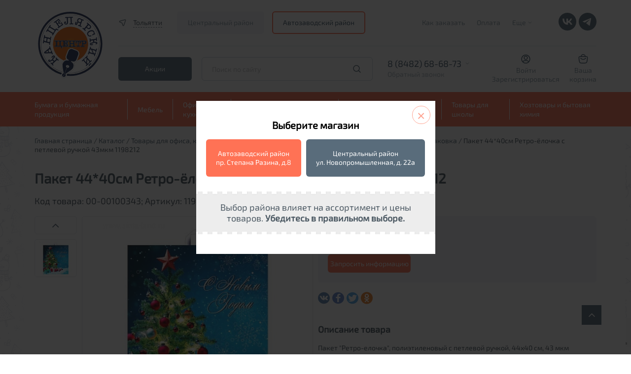

--- FILE ---
content_type: text/html; charset=UTF-8
request_url: https://nov.dava.ru/catalog/upakovochnyy_material/paket_44_40sm_retro_yelochka_s_petlevoy_ruchkoy_43mkm_1198212/
body_size: 28724
content:



<!DOCTYPE html>
<html xml:lang="ru" lang="ru">

<script>var fav;</script>

<head>
    <meta charset="utf-8">
    <meta http-equiv="X-UA-Compatible" content="IE=edge">
    <meta name="viewport" content="width=device-width, initial-scale=1, maximum-scale=1">
    <title>Пакет 44*40см Ретро-ёлочка с петлевой ручкой 43мкм 1198212 &quot;Дава&quot; - купить в интернет-магазине, каталог с ценами и характеристиками</title>

    <meta http-equiv="Content-Type" content="text/html; charset=UTF-8" />
<meta name="robots" content="index, follow" />
<meta name="keywords" content="Пакет 44*40см Ретро-ёлочка с петлевой ручкой 43мкм 1198212 &amp;quot;Дава&amp;quot; купить, Пакет 44*40см Ретро-ёлочка с петлевой ручкой 43мкм 1198212 &amp;quot;Дава&amp;quot; доставка, Пакет 44*40см Ретро-ёлочка с петлевой ручкой 43мкм 1198212 &amp;quot;Дава&amp;quot; цена" />
<meta name="description" content="Пакет 44*40см Ретро-ёлочка с петлевой ручкой 43мкм 1198212 &amp;quot;Дава&amp;quot; купить канцелярские товары, продукцию для офиса, товары для школы по выгодным ценам" />
<link href="/bitrix/js/ui/design-tokens/dist/ui.design-tokens.min.css?172793985123463" type="text/css"  rel="stylesheet" />
<link href="/bitrix/js/ui/fonts/opensans/ui.font.opensans.min.css?16766223542320" type="text/css"  rel="stylesheet" />
<link href="/bitrix/js/main/popup/dist/main.popup.bundle.min.css?175197731528056" type="text/css"  rel="stylesheet" />
<link href="/bitrix/cache/css/s1/dava/template_31ed02fc092ca93d7fb7cddb80240ff1/template_31ed02fc092ca93d7fb7cddb80240ff1_v1.css?17646598252399" type="text/css"  data-template-style="true" rel="stylesheet" />
<script>if(!window.BX)window.BX={};if(!window.BX.message)window.BX.message=function(mess){if(typeof mess==='object'){for(let i in mess) {BX.message[i]=mess[i];} return true;}};</script>
<script>(window.BX||top.BX).message({"pull_server_enabled":"N","pull_config_timestamp":0,"shared_worker_allowed":"Y","pull_guest_mode":"N","pull_guest_user_id":0,"pull_worker_mtime":1751977276});(window.BX||top.BX).message({"PULL_OLD_REVISION":"Для продолжения корректной работы с сайтом необходимо перезагрузить страницу."});</script>
<script>(window.BX||top.BX).message({"JS_CORE_LOADING":"Загрузка...","JS_CORE_NO_DATA":"- Нет данных -","JS_CORE_WINDOW_CLOSE":"Закрыть","JS_CORE_WINDOW_EXPAND":"Развернуть","JS_CORE_WINDOW_NARROW":"Свернуть в окно","JS_CORE_WINDOW_SAVE":"Сохранить","JS_CORE_WINDOW_CANCEL":"Отменить","JS_CORE_WINDOW_CONTINUE":"Продолжить","JS_CORE_H":"ч","JS_CORE_M":"м","JS_CORE_S":"с","JSADM_AI_HIDE_EXTRA":"Скрыть лишние","JSADM_AI_ALL_NOTIF":"Показать все","JSADM_AUTH_REQ":"Требуется авторизация!","JS_CORE_WINDOW_AUTH":"Войти","JS_CORE_IMAGE_FULL":"Полный размер"});</script>

<script src="/bitrix/js/main/core/core.min.js?1751977346230432"></script>

<script>BX.Runtime.registerExtension({"name":"main.core","namespace":"BX","loaded":true});</script>
<script>BX.setJSList(["\/bitrix\/js\/main\/core\/core_ajax.js","\/bitrix\/js\/main\/core\/core_promise.js","\/bitrix\/js\/main\/polyfill\/promise\/js\/promise.js","\/bitrix\/js\/main\/loadext\/loadext.js","\/bitrix\/js\/main\/loadext\/extension.js","\/bitrix\/js\/main\/polyfill\/promise\/js\/promise.js","\/bitrix\/js\/main\/polyfill\/find\/js\/find.js","\/bitrix\/js\/main\/polyfill\/includes\/js\/includes.js","\/bitrix\/js\/main\/polyfill\/matches\/js\/matches.js","\/bitrix\/js\/ui\/polyfill\/closest\/js\/closest.js","\/bitrix\/js\/main\/polyfill\/fill\/main.polyfill.fill.js","\/bitrix\/js\/main\/polyfill\/find\/js\/find.js","\/bitrix\/js\/main\/polyfill\/matches\/js\/matches.js","\/bitrix\/js\/main\/polyfill\/core\/dist\/polyfill.bundle.js","\/bitrix\/js\/main\/core\/core.js","\/bitrix\/js\/main\/polyfill\/intersectionobserver\/js\/intersectionobserver.js","\/bitrix\/js\/main\/lazyload\/dist\/lazyload.bundle.js","\/bitrix\/js\/main\/polyfill\/core\/dist\/polyfill.bundle.js","\/bitrix\/js\/main\/parambag\/dist\/parambag.bundle.js"]);
</script>
<script>BX.Runtime.registerExtension({"name":"ui.design-tokens","namespace":"window","loaded":true});</script>
<script>BX.Runtime.registerExtension({"name":"ui.fonts.opensans","namespace":"window","loaded":true});</script>
<script>BX.Runtime.registerExtension({"name":"main.popup","namespace":"BX.Main","loaded":true});</script>
<script>BX.Runtime.registerExtension({"name":"popup","namespace":"window","loaded":true});</script>
<script>BX.Runtime.registerExtension({"name":"jquery","namespace":"window","loaded":true});</script>
<script>(window.BX||top.BX).message({"LANGUAGE_ID":"ru","FORMAT_DATE":"DD.MM.YYYY","FORMAT_DATETIME":"DD.MM.YYYY HH:MI:SS","COOKIE_PREFIX":"BITRIX_SM","SERVER_TZ_OFFSET":"14400","UTF_MODE":"Y","SITE_ID":"s1","SITE_DIR":"\/","USER_ID":"","SERVER_TIME":1768614547,"USER_TZ_OFFSET":0,"USER_TZ_AUTO":"Y","bitrix_sessid":"762c0d2ae4bb49bc3d825d973596ba72"});</script>


<script src="/bitrix/js/pull/protobuf/protobuf.min.js?167652790176433"></script>
<script src="/bitrix/js/pull/protobuf/model.min.js?167652790114190"></script>
<script src="/bitrix/js/main/core/core_promise.min.js?16765278972490"></script>
<script src="/bitrix/js/rest/client/rest.client.min.js?16766218689240"></script>
<script src="/bitrix/js/pull/client/pull.client.min.js?175197727649849"></script>
<script src="/bitrix/js/main/popup/dist/main.popup.bundle.min.js?175197734566962"></script>
<script src="/bitrix/js/main/jquery/jquery-1.12.4.min.js?167662236997163"></script>
<script>BX.setJSList(["\/local\/templates\/dava\/components\/bitrix\/catalog\/ajax\/bitrix\/catalog.element\/maxhall\/script.js","\/bitrix\/components\/g2wb\/geo\/templates\/new\/script.js","\/bitrix\/components\/g2wb\/geo\/templates\/new\/jquery.cookie.js","\/local\/templates\/dava\/components\/bitrix\/sale.basket.basket.line\/red-small\/script.js","\/local\/templates\/dava\/components\/asd\/subscribe.quick.form\/dava_fast_subscr\/script.js"]);</script>
<script>BX.setCSSList(["\/bitrix\/components\/g2wb\/geo\/templates\/new\/style.css"]);</script>
<script>
					(function () {
						"use strict";

						var counter = function ()
						{
							var cookie = (function (name) {
								var parts = ("; " + document.cookie).split("; " + name + "=");
								if (parts.length == 2) {
									try {return JSON.parse(decodeURIComponent(parts.pop().split(";").shift()));}
									catch (e) {}
								}
							})("BITRIX_CONVERSION_CONTEXT_s1");

							if (cookie && cookie.EXPIRE >= BX.message("SERVER_TIME"))
								return;

							var request = new XMLHttpRequest();
							request.open("POST", "/bitrix/tools/conversion/ajax_counter.php", true);
							request.setRequestHeader("Content-type", "application/x-www-form-urlencoded");
							request.send(
								"SITE_ID="+encodeURIComponent("s1")+
								"&sessid="+encodeURIComponent(BX.bitrix_sessid())+
								"&HTTP_REFERER="+encodeURIComponent(document.referrer)
							);
						};

						if (window.frameRequestStart === true)
							BX.addCustomEvent("onFrameDataReceived", counter);
						else
							BX.ready(counter);
					})();
				</script>



<script  src="/bitrix/cache/js/s1/dava/template_ddafb04d9b6c98bf59c7825e5c7095e7/template_ddafb04d9b6c98bf59c7825e5c7095e7_v1.js?17646598259200"></script>
<script  src="/bitrix/cache/js/s1/dava/page_0b9d8b447cbdc47cf49d19710fb27155/page_0b9d8b447cbdc47cf49d19710fb27155_v1.js?17646598252624"></script>

    <script src="/local/templates/dava/libs/jquery/dist/jquery.min.js"></script>
    <script src="/local/templates/dava/libs/jquery/dist/for_zoom_in_card.js"></script>

    <link rel="apple-touch-icon" sizes="180x180" href="/apple-touch-icon.png">
    <link rel="icon" type="image/png" sizes="32x32" href="/favicon-32x32.png">
    <link rel="icon" type="image/png" sizes="16x16" href="/favicon-16x16.png">
    <link rel="manifest" href="/site.webmanifest">
    <link rel="mask-icon" href="/safari-pinned-tab.svg" color="#a68f8f">
    <meta name="msapplication-TileColor" content="#da532c">
    <meta name="theme-color" content="#ffffff">
    <!-- Yandex.Metrika counter -->
    <script type="text/javascript">
        (function (m, e, t, r, i, k, a) {
            m[i] = m[i] || function () {
                (m[i].a = m[i].a || []).push(arguments)
            };
            m[i].l = 1 * new Date();
            k = e.createElement(t), a = e.getElementsByTagName(t)[0], k.async = 1, k.src = r, a.parentNode.insertBefore(k, a)
        })
        (window, document, "script", "https://mc.yandex.ru/metrika/tag.js", "ym");

        ym(48837737, "init", {
            clickmap: true,
            trackLinks: true,
            accurateTrackBounce: true,
            webvisor: true
        });
    </script>
    <noscript>
        <img src="https://mc.yandex.ru/watch/48837737" style="position:absolute; left:-9999px;" alt=""/>
    </noscript>
    <!-- /Yandex.Metrika counter -->
    <meta name="format-detection" content="telephone=no">
    <style>body {
            opacity: 0;
            overflow-x: hidden;
        }

        html {
            background-color: #fff;
        }</style>

</head>
<body>
<div id="panel"></div>

<div id="small-dialog" class="zoom-anim-dialog mfp-hide">
    <div class="city_menu-top">
                <h4>Выберете город из списка</h4>
    </div>
    <div class="popular-city">
        <ul class="popular-city-list">
                                                <li><a href="#"
                           onclick="goCity(1868);return false;">Самара</a>
                    </li>
                                                                <li><a href="#"
                           onclick="goCity(1870);return false;">Тольятти</a>
                    </li>
                                    </ul>
    </div>
</div>
<!--<div class="infored" style="text-align: center; background: #d51a20; color: #fff; padding: 5px">-->
<!--    Внимание! В понедельник, 31 марта, ОНЛАЙН-ОПЛАТА на нашем сайте будет временно НЕДОСТУПНА из-за проведения технических работ. Спасибо за понимание!-->
<!--</div>-->
<div class="header">
    <header>
        <div class="container desctop">
            <div class="new_header_main">
                <a href="/" class="logo_block">
                    <img src="/local/templates/dava/img/logo.svg" alt="logo">
<!--                    <img src="--><!--/img/logo_newyear.svg" alt="logo">-->
                </a>
                <div class="main_block">
                    <div class="top_block">
                        <div class="item">
                            <a href="#small-dialog" class="location_link popup-with-zoom-anim">
                                <svg xmlns="http://www.w3.org/2000/svg" width="20" height="20" viewBox="0 0 20 20" fill="none">
                                    <path fill-rule="evenodd" clip-rule="evenodd" d="M11.2122 16.4465C10.8901 17.3764 9.57486 17.3756 9.25388 16.4454L7.63418 11.7514L3.06461 9.80824C2.15906 9.42315 2.25006 8.11102 3.2001 7.85463L13.4314 5.09349C14.2344 4.87679 14.9525 5.64688 14.6803 6.43276L11.2122 16.4465Z" stroke-width="1.5"/>
                                </svg>
                                <span>Тольятти</span>
                            </a>
                                                            <div class="header_cities_lock">
                                    <div class="title">Выберите магазин</div>
                                    <a href="//dava.ru" class="head_dava_cookie selected">Центральный район</a>                                    <span class="head_dava2_cookie">Автозаводский район</span>                                </div>
                                                    </div>
                        <div class="item">
                            
  <ul class="header_top-nav">

    
                        <li>
        <a href="/howto/">Как заказать</a>
      </li>
    
      
    
                        <li>
        <a href="/sposoby-oplaty">Оплата</a>
      </li>
    
      
    
                  <li>
      <a href="" class="header_top-nav-more">Еще<span class="icon-down"></span></a>
      <ul class="header_top-nav-hidden">
        <li class="li_icon-down"><span class="icon-down"></span></li>
                <li>
        <a href="/delivery/">Доставка</a>
      </li>
    
      
    
                        <li>
        <a href="/news/">Новости</a>
      </li>
    
      
    
                        <li>
        <a href="/about/">О компании</a>
      </li>
    
      
    
                        <li>
        <a href="/guaranty/">Гарантия</a>
      </li>
    
      
    
                        <li>
        <a href="/politika-konfidentsialnosti/">Политика конфиденциальности</a>
      </li>
    
      
    
                        <li>
        <a href="/contacts/">Контакты</a>
      </li>
    
      
    
                        <li>
        <a href="/jobs/">Вакансии</a>
      </li>
    
      
    
                        <li>
        <a href="/obmen-i-vozvrat/">Обмен и возврат</a>
      </li>
    
            </ul>
      </li>
    
    
  </ul>

                            <div class="social_links">

                                <a target="_blank" href="https://vk.com/kancelyarskiy_centr" class="soc-vk">
                                    <svg width="36" height="36" viewBox="0 0 36 36" fill="none" xmlns="http://www.w3.org/2000/svg">
                                        <rect width="36" height="36" rx="18" fill="#596c7b"/>
                                        <path d="M18.8839 24.3C12.119 24.3 8.26038 19.5702 8.09961 11.7H11.4882C11.5995 17.4765 14.0977 19.9234 16.0765 20.4279V11.7H19.2673V16.6819C21.2213 16.4675 23.2743 14.1972 23.9668 11.7H27.1576C26.8966 12.9951 26.3764 14.2214 25.6295 15.3022C24.8825 16.383 23.925 17.2949 22.8167 17.981C24.0538 18.608 25.1465 19.4953 26.0227 20.5845C26.8988 21.6737 27.5386 22.9401 27.8996 24.3H24.3873C24.0632 23.1188 23.4045 22.0615 22.4937 21.2605C21.5829 20.4595 20.4605 19.9505 19.2673 19.7972V24.3H18.8839Z" fill="white"/>
                                    </svg>
                                </a>

                                <a target="_blank" href="https://t.me/dava_kanctovary" class="soc-tg">
                                    <svg width="36" height="36" viewBox="0 0 36 36" fill="none" xmlns="http://www.w3.org/2000/svg">
                                        <rect width="36" height="36" rx="18" fill="#596c7b"/>
                                        <path d="M25.1996 11.3421L22.4947 25.4631C22.4947 25.4631 22.1163 26.4422 21.0766 25.9726L14.8357 21.0174L14.8068 21.0028C15.6498 20.2189 22.1868 14.1324 22.4725 13.8566C22.9147 13.4293 22.6402 13.1749 22.1267 13.4977L12.4707 19.8477L8.74548 18.5497C8.74548 18.5497 8.15924 18.3338 8.10284 17.8642C8.0457 17.3939 8.76478 17.1396 8.76478 17.1396L23.9514 10.9701C23.9514 10.9701 25.1996 10.4022 25.1996 11.3421Z" fill="white"/>
                                    </svg>
                                </a>

                            </div>

                        </div>
                    </div>
                    <div class="bottom_block">
                        <div class="promo_links">
                            <a href="/skidki/" class="btn_new sub">Акции</a>
                        </div>
                        <form action="/search/" method="get" class="fastsearch">
                            <input type="text" name="q" placeholder="Поиск по сайту" autocomplete="off" class="txt header_middle-search">
                            <button type="submit"></button>
                            <div class="serch-result"> </div>
                        </form>
                        <div class="phone_block js_phones_header_wrapp">
                            <div class="phones js_phones_header_block">
                                                                    <a href="tel:88482784346">8 (8482) 68-68-73</a>
<a href="tel:88482770408">8 (8482) 77-04-08</a>
<a href="tel:88482515629">8 (8482) 51-56-29</a>
<a href="tel:88482784346">8 (8482) 78-43-46</a>                                                            </div>
                            <div class="header_middle-phone-block">
                                <a href="" class="header_middle-phone-link">Обратный звонок</a>
                            </div>
                            <div class="header_middle-phone-back">
                                <span class="icon-down"></span>
                                <h6>Ваш телефон</h6>
                                <form action="#" name="callback-form" class="callback-form">
                                    <input type="hidden" name="sessid" id="sessid" value="762c0d2ae4bb49bc3d825d973596ba72" />                                    <input type="tel" name="phone" placeholder="+7 --- -- -- --">
                                    <p>Мы свяжемся с вами в течение рабочего дня</p>
                                    <button type="submit">Перезвонить мне</button>
                                </form>
                                <p>Нажимая кнопку "Перезвонить мне", я подтверждаю свое согласие на <a href="/politika-konfidentsialnosti/">обработку моих персональных данных</a>.</p>
                            </div>
                        </div>
                        <div class="personal_links">
                            <div class="personal_link_item">
                                <!--<img src="/img/red_icon_04.svg" alt="personal">-->
                                <svg xmlns="http://www.w3.org/2000/svg" width="19" height="20" viewBox="0 0 19 20" fill="none"><path d="M12.0832 7.5C12.0832 8.92673 10.9266 10.0833 9.49984 10.0833V11.5833C11.755 11.5833 13.5832 9.75516 13.5832 7.5H12.0832ZM9.49984 10.0833C8.0731 10.0833 6.9165 8.92673 6.9165 7.5H5.4165C5.4165 9.75516 7.24467 11.5833 9.49984 11.5833V10.0833ZM6.9165 7.5C6.9165 6.07326 8.0731 4.91666 9.49984 4.91666V3.41666C7.24467 3.41666 5.4165 5.24483 5.4165 7.5H6.9165ZM9.49984 4.91666C10.9266 4.91666 12.0832 6.07326 12.0832 7.5H13.5832C13.5832 5.24483 11.755 3.41666 9.49984 3.41666V4.91666ZM6.99984 14.0833H11.9998V12.5833H6.99984V14.0833ZM1.9165 10C1.9165 5.81184 5.31168 2.41666 9.49984 2.41666V0.916664C4.48325 0.916664 0.416504 4.98341 0.416504 10H1.9165ZM9.49984 2.41666C13.688 2.41666 17.0832 5.81184 17.0832 10H18.5832C18.5832 4.98341 14.5164 0.916664 9.49984 0.916664V2.41666ZM17.0832 10C17.0832 12.1506 16.1889 14.0911 14.7499 15.4721L15.7885 16.5544C17.51 14.9023 18.5832 12.5758 18.5832 10H17.0832ZM14.7499 15.4721C13.3866 16.7804 11.5378 17.5833 9.49984 17.5833V19.0833C11.9402 19.0833 14.1571 18.12 15.7885 16.5544L14.7499 15.4721ZM11.9998 14.0833C13.2524 14.0833 14.2983 14.9755 14.5335 16.1595L16.0048 15.8671C15.6327 13.9948 13.9819 12.5833 11.9998 12.5833V14.0833ZM9.49984 17.5833C7.46191 17.5833 5.61308 16.7804 4.24982 15.4721L3.21121 16.5544C4.84257 18.12 7.05949 19.0833 9.49984 19.0833V17.5833ZM4.24982 15.4721C2.81079 14.0911 1.9165 12.1506 1.9165 10H0.416504C0.416504 12.5758 1.48965 14.9023 3.21121 16.5544L4.24982 15.4721ZM6.99984 12.5833C5.01775 12.5833 3.367 13.9948 2.9949 15.8671L4.46613 16.1595C4.70142 14.9755 5.74727 14.0833 6.99984 14.0833V12.5833Z"/></svg>
                                <span>
                                                                            <a href="/auth/?login=yes">Войти</a>
                                        <a href="/registration/">Зарегистрироваться</a>
                                                                    </span>
                            </div>
                            <div id="jsbasket">
                                
	<!--'start_frame_cache_bx_cart_block'-->

<a href="/cart/" class="personal_link_item basket">
    <span class="img_block">
                <!--<img src="/img/red_icon_05.svg" alt="cart">-->
        <svg xmlns="http://www.w3.org/2000/svg" width="20" height="20" viewBox="0 0 20 20" fill="none"><path d="M14.1669 5C14.1669 4.96727 14.1665 4.93462 14.1658 4.90207C14.1137 2.64612 12.2687 0.833336 10.0002 0.833336C7.74909 0.833336 5.91492 2.61854 5.83619 4.85047C5.83444 4.9001 5.83355 4.94995 5.83355 5M14.1669 5H5.83355M14.1669 5H15.2575C16.9956 5 17.8646 5 18.3615 5.55513C18.8583 6.11026 18.7624 6.97399 18.5704 8.70144L18.3239 10.9203C17.9321 14.4464 17.7362 16.2094 16.5497 17.2714C15.3632 18.3333 13.5756 18.3333 10.0002 18.3333C6.42489 18.3333 4.63722 18.3333 3.45073 17.2714C2.26423 16.2094 2.06833 14.4464 1.67655 10.9203L1.43001 8.70144C1.23807 6.97399 1.1421 6.11026 1.63897 5.55513C2.13583 5 3.00487 5 4.74296 5H5.83355M5.00022 8.33334L5.50022 8.83334C7.9855 11.3186 12.0149 11.3186 14.5002 8.83334L15.0002 8.33334" stroke-width="1.5" stroke-linecap="round"/></svg>
    </span>
    <span>
        <span>Ваша<br>корзина</span>
    </span>
</a><!--'end_frame_cache_bx_cart_block'-->                            </div>
                        </div>
                    </div>
                </div>
            </div>
        </div>
        <div class="new_header_nav desctop">
            <div class="container">
                
<ul class="header_bottom-nav">
        <li class="header_bottom-nav-li parent">
        <a href="/catalog/bumaga_i_bumazhnaya_produktsiya/" class="header_bottom-nav-link">Бумага и бумажная продукция</a>
        <ul class="main_catalog">
                                            <li>
                <a href="/catalog/bumaga_dlya_orgtekhniki/"><span>Бумага для оргтехники</span></a>
                <ul>
                                                                                            <li><a href="/catalog/bumaga_belaya_klassov_a_v_s/">Бумага белая классов А, В, С</a></li>
                                                                            <li><a href="/catalog/bumaga_belaya_premium_klassa/">Бумага белая премиум класса</a></li>
                                                                            <li><a href="/catalog/bumaga_dlya_sertifikatov/">Бумага для сертификатов</a></li>
                                                                            <li><a href="/catalog/bumaga_dlya_chertezhnykh_i_kopirovalnykh_rabot/">Бумага для чертежных и копировальных работ</a></li>
                                                                            <li><a href="/catalog/bumaga_perforirovannaya/">Бумага перфорированная</a></li>
                                                                            <li><a href="/catalog/bumaga_pischaya/">Бумага писчая</a></li>
                                                                            <li><a href="/catalog/bumaga_samokleyushchayasya/">Бумага самоклеющаяся</a></li>
                                                                            <li><a href="/catalog/bumaga_tsvetnaya/">Бумага цветная</a></li>
                                                                            <li><a href="/catalog/dizayn_bumaga/">Дизайн-бумага</a></li>
                                                                            <li><a href="/catalog/karton/">Картон</a></li>
                                                                            <li><a href="/catalog/rulony_dlya_orgtekhniki/">Рулоны для оргтехники</a></li>
                                                                            <li><a href="/catalog/fotobumaga/">Фотобумага</a></li>
                                                                            <li><a href="/catalog/chekovaya_lenta/">Чековая лента</a></li>
                        </ul></li>            <li>
                <a href="/catalog/bumazhnaya_produktsiya/"><span>Бумажная продукция</span></a>
                <ul>
                                                                                            <li><a href="/catalog/alfavitki/">Алфавитки</a></li>
                                                                            <li><a href="/catalog/blanki/">Бланки</a></li>
                                                                            <li><a href="/catalog/bloki_dlya_zapisey/">Блоки для записей</a></li>
                                                                            <li><a href="/catalog/bloki_samokleyashchiesya/">Блоки самоклеящиеся</a></li>
                                                                            <li><a href="/catalog/bloknoty_/">Блокноты </a></li>
                                                                            <li><a href="/catalog/gramoty_diplomy_blagodarnosti/">Грамоты, дипломы, благодарности</a></li>
                                                                            <li><a href="/catalog/zakladki_samokleyashchiesya/">Закладки самоклеящиеся</a></li>
                                                                            <li><a href="/catalog/zapisnye_knizhki/">Записные книжки</a></li>
                                                                            <li><a href="/catalog/knigi_ucheta_zhurnaly_registratsii/">Книги учета, журналы регистрации</a></li>
                                                                            <li><a href="/catalog/konverty_pochtovye/">Конверты почтовые</a></li>
                                                                            <li><a href="/catalog/plenka_samokleyushchayasya/">Пленка самоклеющаяся</a></li>
                                                                            <li><a href="/catalog/etiketki_dlya_pistoletov_termoprinterov_i_tsenniki/">Этикетки для пистолетов, термопринтеров и ценники</a></li>
                                                                            <li><a href="/catalog/etiketki_samokleyushchiesya/">Этикетки самоклеющиеся</a></li>
                        </ul></li>            <li>
                <a href="/catalog/ezhednevniki_planingi_organayzery_kalendari/"><span>Ежедневники, планинги, органайзеры, календари</span></a>
                <ul>
                                                                                            <li><a href="/catalog/vizitnitsy/">Визитницы</a></li>
                                                                            <li><a href="/catalog/ezhednevniki/">Ежедневники</a></li>
                                                                            <li><a href="/catalog/ezhenedelniki_i_planingi/">Еженедельники</a></li>
                                                                            <li><a href="/catalog/kalendari/">Календари</a></li>
                                                                            <li><a href="/catalog/organayzery/">Органайзеры</a></li>
                                                                            <li><a href="/catalog/planingi/">Планинги</a></li>
                        </ul></li>            <li>
                <a href="/catalog/shkolnaya_bumazhnaya_produktsiya/"><span>Школьная бумажная продукция</span></a>
                <ul>
                                                                                            <li><a href="/catalog/albomy_dlya_risovaniya/"><b>Альбомы для рисования</b></a></li>
                                                                            <li><a href="/catalog/dnevniki/"><b>Дневники</b></a></li>
                                                                            <li><a href="/catalog/nabory_tsvetnoy_bumagi_kartona_folgi/">Наборы цветной бумаги, картона, фольги</a></li>
                                                                            <li><a href="/catalog/oblozhki_dlya_knig_tetradey_i_zhurnalov/">Обложки для книг, тетрадей и журналов</a></li>
                                                                            <li><a href="/catalog/papki_dlya_akvareli_pasteli_eskizov/">Папки для акварели, пастели, эскизов</a></li>
                                                                            <li><a href="/catalog/papki_dlya_chercheniya_1/">Папки для черчения</a></li>
                                                                            <li><a href="/catalog/raspisaniya_urokov_zakladki_dlya_knig_raskraski/">Расписания уроков</a></li>
                                                                            <li><a href="/catalog/smennye_bloki_dlya_tetradey_na_koltsakh/">Сменные блоки для тетрадей на кольцах</a></li>
                                                                            <li><a href="/catalog/tetradi_12_24_listov/">Тетради 12-24 листов</a></li>
                                                                            <li><a href="/catalog/tetradi_40_48_listov/">Тетради 40-48 листов</a></li>
                                                                            <li><a href="/catalog/tetradi_60_200_listov/">Тетради 60-200 листов</a></li>
                                                                            <li><a href="/catalog/tetradi_dlya_not/">Тетради для нот</a></li>
                                                                            <li><a href="/catalog/tetradi_na_koltsakh/">Тетради на кольцах</a></li>
                                                                            <li><a href="/catalog/tetradi_formata_a4/">Тетради формата А4</a></li>
                                                                            <li><a href="/catalog/shkolnye_zhurnaly/">Школьные журналы</a></li>
                        </ul></li></ul></li>    <li class="header_bottom-nav-li parent">
        <a href="/catalog/mebel/" class="header_bottom-nav-link">Мебель</a>
        <ul class="main_catalog">
                                            <li>
                <a href="/catalog/kresla_stulya/"><span>Кресла, стулья</span></a>
                <ul>
                                                                                            <li><a href="/catalog/zashchitnye_pokrytiya/">Защитные покрытия</a></li>
                                                                            <li><a href="/catalog/kresla/">Кресла</a></li>
                                                                            <li><a href="/catalog/stulya/">Стулья</a></li>
                        </ul></li>            <li>
                <a href="/catalog/metallicheskaya_mebel/"><span>Металлическая мебель</span></a>
                <ul>
                                                                                            <li><a href="/catalog/breloki_dlya_klyuchey/">Брелоки для ключей</a></li>
                                                                            <li><a href="/catalog/seyfy/">Сейфы</a></li>
                                                                            <li><a href="/catalog/shkafchiki_dlya_klyuchey_aptechki_yashchiki_dlya_deneg/">Шкафчики для ключей, аптечки, ящики для денег</a></li>
                                                                            <li><a href="/catalog/shkafy_metallicheskie/">Шкафы металлические</a></li>
                        </ul></li>            <li>
                <a href="/catalog/predmety_interera/"><span>Предметы интерьера</span></a>
                <ul>
                                                                                            <li><a href="/catalog/veshalki_plechiki/">Вешалки, плечики</a></li>
                                                                            <li><a href="/catalog/gosudarstvennaya_simvolika/">Государственная символика</a></li>
                                                                            <li><a href="/catalog/znaki_zapreshchayushchie_preduprezhdayushchie_predpisyvayushchie/">Знаки запрещающие, предупреждающие, предписывающие</a></li>
                                                                            <li><a href="/catalog/informatsionno_prezentatsionnye_sistemy/">Информационно-презентационные системы</a></li>
                                                                            <li><a href="/catalog/kryuchki/">Крючки</a></li>
                                                                            <li><a href="/catalog/nastolnye_nabory_i_aksessuary/">Настольные наборы и аксессуары</a></li>
                                                                            <li><a href="/catalog/svetilniki_i_smennye_lampy/">Светильники и сменные лампы</a></li>
                                                                            <li><a href="/catalog/fotoramki/">Фоторамки</a></li>
                                                                            <li><a href="/catalog/chasy/">Часы</a></li>
                        </ul></li></ul></li>    <li class="header_bottom-nav-li parent">
        <a href="/catalog/ofisnaya_kukhnya/" class="header_bottom-nav-link">Офисная кухня</a>
        <ul class="main_catalog">
                                            <li>
                <a href="/catalog/napitki/"><span>Напитки</span></a>
                <ul>
                                                                                            <li><a href="/catalog/voda_soki_napitki/">Вода, соки, напитки</a></li>
                                                                            <li><a href="/catalog/kofe_kakao_tsikoriy/">Кофе, какао, цикорий</a></li>
                                                                            <li><a href="/catalog/chay/">Чай</a></li>
                        </ul></li>            <li>
                <a href="/catalog/posuda/"><span>Посуда</span></a>
                <ul>
                                                                                            <li><a href="/catalog/posuda_1/">Посуда</a></li>
                                                                            <li><a href="/catalog/posuda_odnorazovaya/">Посуда одноразовая</a></li>
                                                                            <li><a href="/catalog/salfetki_skaterti_polotentsa/">Салфетки, скатерти, полотенца</a></li>
                        </ul></li>            <li>
                <a href="/catalog/produkty/"><span>Продукты</span></a>
                <ul>
                                                                                            <li><a href="/catalog/konditerskie_izdeliya/">Кондитерские изделия</a></li>
                                                                            <li><a href="/catalog/sakhar_soda/">Сахар, сода</a></li>
                        </ul></li></ul></li>    <li class="header_bottom-nav-li parent">
        <a href="/catalog/tekhnika_i_raskhodnye_materialy/" class="header_bottom-nav-link">Техника и расходные материалы</a>
        <ul class="main_catalog">
                                            <li>
                <a href="/catalog/bankovskoe_oborudovanie/"><span>Банковское оборудование</span></a>
                <ul>
                                                                                            <li><a href="/catalog/detektory_banknot/">Детекторы банкнот</a></li>
                                                                            <li><a href="/catalog/plomby_shpagaty_igly/">Пломбы, шпагаты, иглы</a></li>
                                                                            <li><a href="/catalog/schetchiki_banknot/">Счетчики банкнот</a></li>
                        </ul></li>            <li>
                <a href="/catalog/bytovaya_tekhnika/"><span>Бытовая техника</span></a>
                <ul>
                                                                                            <li><a href="/catalog/ventilyatory/">Вентиляторы</a></li>
                                                                            <li><a href="/catalog/meditsinskoe_oborudovanie/">Медицинское оборудование</a></li>
                                                                            <li><a href="/catalog/chayniki_i_termopoty/">Чайники и термопоты</a></li>
                        </ul></li>            <li>
                <a href="/catalog/kalkulyatory/"><span>Калькуляторы</span></a>
                <ul>
                                                                                            <li><a href="/catalog/kalkulyatory_karmannye/">Калькуляторы карманные</a></li>
                                                                            <li><a href="/catalog/kalkulyatory_nastolnye/">Калькуляторы настольные</a></li>
                                                                            <li><a href="/catalog/kalkulyatory_nauchnye/">Калькуляторы научные</a></li>
                        </ul></li>            <li>
                <a href="/catalog/kompyuternye_akssesuary/"><span>Компьютерные акссесуары</span></a>
                <ul>
                                                                                            <li><a href="/catalog/klaviatury/">Клавиатуры</a></li>
                                                                            <li><a href="/catalog/kolonki_i_naushniki/">Колонки и наушники</a></li>
                                                                            <li><a href="/catalog/myshi_i_kovriki_dlya_myshey/">Мыши и коврики для мышей</a></li>
                                                                            <li><a href="/catalog/setevye_filtry_i_udliniteli/">Сетевые фильтры и удлинители</a></li>
                        </ul></li>            <li>
                <a href="/catalog/laminatory_i_raskhodnye_materialy/"><span>Ламинаторы и расходные материалы</span></a>
                <ul>
                                                                                            <li><a href="/catalog/laminatory/">Ламинаторы</a></li>
                                                                            <li><a href="/catalog/plenki_dlya_laminirovaniya/">Пленки для ламинирования</a></li>
                        </ul></li>            <li>
                <a href="/catalog/nositeli_informatsii/"><span>Носители информации</span></a>
                <ul>
                                                                                            <li><a href="/catalog/usb_fleshki/">USB-флешки</a></li>
                                                                            <li><a href="/catalog/diski_diskety_i_aksessuary/">Диски, дискеты и аксессуары</a></li>
                                                                            <li><a href="/catalog/karty_pamyati/">Карты памяти</a></li>
                        </ul></li>            <li>
                <a href="/catalog/ofisnaya_tekhnika/"><span>Офисная техника</span></a>
                <ul>
                                                                                            <li><a href="/catalog/proektsionnoe_oborudovanie/">Проекционное оборудование</a></li>
                        </ul></li>            <li>
                <a href="/catalog/perepletnye_mashiny_i_materialy_dlya_perepleta/"><span>Переплетные машины и материалы для переплета</span></a>
                <ul>
                                                                                            <li><a href="/catalog/broshyurovshchiki/">Брошюровщики</a></li>
                                                                            <li><a href="/catalog/koltsa_dlya_perepleta/">Кольца для переплета</a></li>
                                                                            <li><a href="/catalog/oblozhki_dlya_perepleta/">Обложки для переплета</a></li>
                        </ul></li>            <li>
                <a href="/catalog/plenki_dlya_lazernykh_printerov/"><span>Пленки для лазерных принтеров</span></a>
                <ul>
                                                                                            <li><a href="/catalog/plenki_dlya_lazernykh_printerov_1/">Пленки для лазерных принтеров</a></li>
                        </ul></li>            <li>
                <a href="/catalog/rezaki_dlya_bumagi/"><span>Резаки для бумаги</span></a>
                <ul>
                                                                                            <li><a href="/catalog/obrezchiki_uglov/">Обрезчики углов</a></li>
                                                                            <li><a href="/catalog/rezaki_rolikovye/">Резаки роликовые</a></li>
                                                                            <li><a href="/catalog/rezaki_sabelnye/">Резаки сабельные</a></li>
                        </ul></li>            <li>
                <a href="/catalog/svetilniki_i_lampy/"><span>Светильники и лампы</span></a>
                <ul>
                                                                                            <li><a href="/catalog/svetilniki/">Светильники</a></li>
                                                                            <li><a href="/catalog/smennye_lampy/">Сменные лампы</a></li>
                        </ul></li>            <li>
                <a href="/catalog/telefony_sredstva_svyazi_i_raskhodnye_materialy/"><span>Телефоны, средства связи и расходные материалы</span></a>
                <ul>
                                                                                            <li><a href="/catalog/plenki_dlya_faksov/">Пленки для факсов</a></li>
                                                                            <li><a href="/catalog/telefony/">Телефоны</a></li>
                        </ul></li>            <li>
                <a href="/catalog/unichtozhiteli_dokumentov/"><span>Уничтожители документов</span></a>
                <ul>
                                                                                            <li><a href="/catalog/unichtozhiteli_dokumentov_1/">Уничтожители документов</a></li>
                        </ul></li>            <li>
                <a href="/catalog/fototovary/"><span>Фототовары</span></a>
                <ul>
                                                                                            <li><a href="/catalog/karty_pamyati_1/">Карты памяти</a></li>
                                                                            <li><a href="/catalog/fotoalbomy/">Фотоальбомы</a></li>
                                                                            <li><a href="/catalog/fotobumaga_1/">Фотобумага</a></li>
                                                                            <li><a href="/catalog/fotoramki_1/">Фоторамки</a></li>
                        </ul></li>            <li>
                <a href="/catalog/chasy_1/"><span>Часы</span></a>
                <ul>
                                                                                            <li><a href="/catalog/batareyki/">Батарейки</a></li>
                                                                            <li><a href="/catalog/chasy_2/">Часы</a></li>
                        </ul></li>            <li>
                <a href="/catalog/chistyashchie_sredstva_dlya_orgtekhniki_plastika_i_optiki/"><span>Чистящие средства для оргтехники,пластика и оптики</span></a>
                <ul>
                                                                                            <li><a href="/catalog/salfetki_dlya_chistki_orgtekhniki_plastika_i_optiki/">Салфетки для чистки оргтехники, пластика и оптики</a></li>
                                                                            <li><a href="/catalog/sprei_dlya_chistki_orgtekhniki_plastika_i_optiki/">Спреи для чистки оргтехники, пластика и оптики</a></li>
                        </ul></li>            <li>
                <a href="/catalog/elementy_pitaniya/"><span>Элементы питания</span></a>
                <ul>
                                                                                            <li><a href="/catalog/akkumulyatory/">Аккумуляторы</a></li>
                                                                            <li><a href="/catalog/batareyki_1/">Батарейки</a></li>
                        </ul></li></ul></li>    <li class="header_bottom-nav-li parent">
        <a href="/catalog/tovary_dlya_ofisa_kantstovary/" class="header_bottom-nav-link">Товары для офиса, канцтовары</a>
        <ul class="main_catalog">
                                            <li>
                <a href="/catalog/demonstratsionnoe_oborudovanie/"><span>Демонстрационное оборудование</span></a>
                <ul>
                                                                                            <li><a href="/catalog/beydzhi/">Бейджи</a></li>
                                                                            <li><a href="/catalog/bloknoty_dlya_flipchartov/">Блокноты для флипчартов</a></li>
                                                                            <li><a href="/catalog/gubki_dlya_dosok/">Губки для досок</a></li>
                                                                            <li><a href="/catalog/demosistemy/">Демосистемы</a></li>
                                                                            <li><a href="/catalog/doski/">Доски</a></li>
                                                                            <li><a href="/catalog/magnity/">Магниты</a></li>
                                                                            <li><a href="/catalog/podstavki_dlya_informatsii_reklamy_i_tsennikov/">Подставки для информации, рекламы и ценников</a></li>
                                                                            <li><a href="/catalog/sprei_ochistiteli_dlya_dosok/">Спреи-очистители для досок</a></li>
                                                                            <li><a href="/catalog/ukazki/">Указки</a></li>
                        </ul></li>            <li>
                <a href="/catalog/kantstovary/"><span>Канцтовары</span></a>
                <ul>
                                                                                            <li><a href="/catalog/antisteplery/">Антистеплеры</a></li>
                                                                            <li><a href="/catalog/vizitnitsy_1/">Визитницы</a></li>
                                                                            <li><a href="/catalog/gel_i_podushki_dlya_uvlazhneniya_paltsev/">Гель и подушки для увлажнения пальцев</a></li>
                                                                            <li><a href="/catalog/dyrokoly/">Дыроколы</a></li>
                                                                            <li><a href="/catalog/kantselyarskie_melochi/">Канцелярские мелочи</a></li>
                                                                            <li><a href="/catalog/kantselyarskie_nabory_s_napolneniem/">Канцелярские наборы с наполнением</a></li>
                                                                            <li><a href="/catalog/kley/"><b>Клей</b></a></li>
                                                                            <li><a href="/catalog/kleykie_lenty_i_dispensery/">Клейкие ленты и диспенсеры</a></li>
                                                                            <li><a href="/catalog/kovriki_nastolnye/">Коврики настольные</a></li>
                                                                            <li><a href="/catalog/korziny_dlya_musora/">Корзины для мусора</a></li>
                                                                            <li><a href="/catalog/korrektiruyushchie_sredstva/">Корректирующие средства</a></li>
                                                                            <li><a href="/catalog/lotki_dlya_bumag_vertikalnye/">Лотки для бумаг вертикальные</a></li>
                                                                            <li><a href="/catalog/lotki_dlya_bumag_gorizontalnye/">Лотки для бумаг горизонтальные</a></li>
                                                                            <li><a href="/catalog/nastolnye_nabory_i_aksessuary_1/">Настольные наборы и аксессуары</a></li>
                                                                            <li><a href="/catalog/nozhi_smennye_lezviya/">Ножи, сменные лезвия</a></li>
                                                                            <li><a href="/catalog/nozhnitsy/"><b>Ножницы</b></a></li>
                                                                            <li><a href="/catalog/podstavki_kantselyarskie_bez_napolneniya/">Подставки канцелярские без наполнения</a></li>
                                                                            <li><a href="/catalog/rezinki_bankovskie/">Резинки банковские</a></li>
                                                                            <li><a href="/catalog/skoby_dlya_steplera/">Скобы для степлера</a></li>
                                                                            <li><a href="/catalog/skrepki_knopki_zazhimy/">Скрепки, кнопки, зажимы</a></li>
                                                                            <li><a href="/catalog/steplery/">Степлеры</a></li>
                        </ul></li>            <li>
                <a href="/catalog/karty_geograficheskie_atlasy_globusy/"><span>Карты географические, атласы, глобусы</span></a>
                <ul>
                                                                                            <li><a href="/catalog/atlasy_i_skhemy/">Атласы и схемы</a></li>
                                                                            <li><a href="/catalog/globusy/">Глобусы</a></li>
                                                                            <li><a href="/catalog/karty_geograficheskie/">Карты географические</a></li>
                        </ul></li>            <li>
                <a href="/catalog/papki_arkhivy_kartoteki/"><span>Папки, архивы, картотеки</span></a>
                <ul>
                                                                                            <li><a href="/catalog/kartoteki_nastolnye/">Картотеки настольные</a></li>
                                                                            <li><a href="/catalog/klipbordy_planshety/">Клипборды (планшеты)</a></li>
                                                                            <li><a href="/catalog/koroba_arkhivnye_i_papki_s_zavyazkami/">Короба архивные и папки с завязками</a></li>
                                                                            <li><a href="/catalog/papki_adresnye/">Папки адресные</a></li>
                                                                            <li><a href="/catalog/papki_na_koltsakh/">Папки на кольцах</a></li>
                                                                            <li><a href="/catalog/papki_na_rezinkakh_/">Папки на резинках </a></li>
                                                                            <li><a href="/catalog/papki_s_vkladyshami/">Папки с вкладышами</a></li>
                                                                            <li><a href="/catalog/papki_s_prizhimom_ili_klipom/">Папки с прижимом или клипом</a></li>
                                                                            <li><a href="/catalog/papki_konverty_i_papki_ugolki/">Папки-конверты</a></li>
                                                                            <li><a href="/catalog/papki_oblozhki/">Папки-обложки</a></li>
                                                                            <li><a href="/catalog/papki_registratory_s_arochnym_mekhanizmom/">Папки-регистраторы с арочным механизмом</a></li>
                                                                            <li><a href="/catalog/papki_ugolki/">Папки-уголки</a></li>
                                                                            <li><a href="/catalog/plomby_shpagaty_shilo/">Пломбы, шпагаты, шило</a></li>
                                                                            <li><a href="/catalog/podvesnye_papki_i_kartoteki/">Подвесные папки и картотеки</a></li>
                                                                            <li><a href="/catalog/razdeliteli/">Разделители</a></li>
                                                                            <li><a href="/catalog/skorosshivateli/">Скоросшиватели</a></li>
                                                                            <li><a href="/catalog/fayly/">Файлы</a></li>
                        </ul></li>            <li>
                <a href="/catalog/pismennye_i_chertezhnye_prinadlezhnosti/"><span>Письменные и чертежные принадлежности</span></a>
                <ul>
                                                                                            <li><a href="/catalog/kantselyarskie_nabory_/">Канцелярские наборы </a></li>
                                                                            <li><a href="/catalog/karandash_nabornyy/">Карандаш наборный</a></li>
                                                                            <li><a href="/catalog/karandashi_mekhanicheskie_i_zapasnye_sterzhni/">Карандаши механические и запасные стержни</a></li>
                                                                            <li><a href="/catalog/karandashi_spetsialnye/">Карандаши специальные</a></li>
                                                                            <li><a href="/catalog/karandashi_tsvetnye/"><b>Карандаши цветные</b></a></li>
                                                                            <li><a href="/catalog/karandashi_chernografitnye/">Карандаши чернографитные</a></li>
                                                                            <li><a href="/catalog/lastiki/"><b>Ластики</b></a></li>
                                                                            <li><a href="/catalog/lineyki_transportiry_treugolniki/">Линейки, транспортиры, треугольники</a></li>
                                                                            <li><a href="/catalog/markery_dlya_dosok/">Маркеры для досок</a></li>
                                                                            <li><a href="/catalog/markery_permanentnye/"><b>Маркеры перманентные</b></a></li>
                                                                            <li><a href="/catalog/markery_spetsialnye/">Маркеры специальные</a></li>
                                                                            <li><a href="/catalog/ruchki_parker/">Ручки Parker</a></li>
                                                                            <li><a href="/catalog/ruchki_biznes_klassa/">Ручки бизнес-класса</a></li>
                                                                            <li><a href="/catalog/ruchki_gelevye/"><b>Ручки гелевые</b></a></li>
                                                                            <li><a href="/catalog/ruchki_kapillyarnye_rollery_pero/">Ручки капиллярные, роллеры, перо</a></li>
                                                                            <li><a href="/catalog/ruchki_stiraemye/">Ручки стираемые</a></li>
                                                                            <li><a href="/catalog/ruchki_sharikovye_avtomaticheskie/"><b>Ручки шариковые</b></a></li>
                                                                            <li><a href="/catalog/sterzhni_dlya_ruchek/">Стержни для ручек</a></li>
                                                                            <li><a href="/catalog/tekstmarkery/"><b>Текстмаркеры</b></a></li>
                                                                            <li><a href="/catalog/tochilki/">Точилки</a></li>
                                                                            <li><a href="/catalog/tubusy/">Тубусы</a></li>
                                                                            <li><a href="/catalog/tsirkuli_i_gotovalni/">Циркули и готовальни</a></li>
                                                                            <li><a href="/catalog/chernila_tush/">Чернила, тушь</a></li>
                        </ul></li>            <li>
                <a href="/catalog/podarki_suveniry_tovary_dlya_prazdnika/"><span>Подарки, сувениры, товары для праздника</span></a>
                <ul>
                                                                                            <li><a href="/catalog/adresnye_papki/">Адресные папки</a></li>
                                                                            <li><a href="/catalog/otkrytki_i_konverty_dlya_deneg/">Открытки и конверты для денег</a></li>
                                                                            <li><a href="/catalog/albomy_i_listy_dlya_monet/">Альбомы и листы для монет</a></li>
                                                                            <li><a href="/catalog/vizitnitsy_oblozhki_dlya_dokumentov/">Визитницы</a></li>
                                                                            <li><a href="/catalog/gramoty_diplomy_blagodarnosti_1/">Грамоты, дипломы, благодарности</a></li>
                                                                            <li><a href="/catalog/ezhednevniki_zapisnye_knizhki_organayzery/">Ежедневники</a></li>
                                                                            <li><a href="/catalog/zapisnye_knizhki_2/">Записные книжки</a></li>
                                                                            <li><a href="/catalog/koshelki_portmone_zazhimy_i_vizitnitsy/">Кошельки, портмоне, зажимы</a></li>
                                                                            <li><a href="/catalog/oblozhki_dlya_dokumentov/">Обложки для документов</a></li>
                                                                            <li><a href="/catalog/podarochnaya_upakovka/">Подарочная упаковка</a></li>
                                                                            <li><a href="/catalog/podarochnye_nabory/">Подарочные наборы</a></li>
                                                                            <li><a href="/catalog/posuda_i_stolovye_prinadlezhnosti/">Посуда и столовые принадлежности</a></li>
                                                                            <li><a href="/catalog/ruchki_parker_1/">Ручки Parker</a></li>
                                                                            <li><a href="/catalog/ruchki_biznes_klassa_1/">Ручки бизнес-класса</a></li>
                                                                            <li><a href="/catalog/tovary_dlya_prazdnika/">Товары для праздника</a></li>
                                                                            <li><a href="/catalog/shary_naduvnye/">Шары надувные</a></li>
                        </ul></li>            <li>
                <a href="/catalog/portfeli_papki_i_sumki/"><span>Портфели, папки и сумки</span></a>
                <ul>
                                                                                            <li><a href="/catalog/penaly_shkolnye/">Пеналы школьные</a></li>
                                                                            <li><a href="/catalog/portfeli_i_papki_plastikovye/">Портфели и папки пластиковые</a></li>
                                                                            <li><a href="/catalog/portfeli_papki_i_sumki_iz_kozhzama_i_kozhi/">Портфели, папки и сумки из кожзама и кожи</a></li>
                                                                            <li><a href="/catalog/portfeli_papki_i_sumki_tkanevye/">Портфели, папки и сумки тканевые</a></li>
                                                                            <li><a href="/catalog/ryukzaki_shkolnye/">Рюкзаки школьные</a></li>
                                                                            <li><a href="/catalog/sumki_dlya_noutbuka/">Сумки для ноутбука</a></li>
                        </ul></li>            <li>
                <a href="/catalog/tovary_dlya_kassirov_i_oplombirovaniya/"><span>Товары для кассиров и опломбирования</span></a>
                <ul>
                                                                                            <li><a href="/catalog/banderoli/">Бандероли</a></li>
                                                                            <li><a href="/catalog/gel_i_podushki_dlya_uvlazhneniya_paltsev_1/">Гель и подушки для увлажнения пальцев</a></li>
                                                                            <li><a href="/catalog/detektory_banknot_1/">Детекторы банкнот</a></li>
                                                                            <li><a href="/catalog/plomby_shpagat_i_shilo/">Пломбы, шпагат и шило</a></li>
                                                                            <li><a href="/catalog/schetchiki_deneg/">Счетчики денег</a></li>
                                                                            <li><a href="/catalog/chekovaya_lenta_1/">Чековая лента</a></li>
                        </ul></li>            <li>
                <a href="/catalog/shtempelnye_prinadlezhnosti/"><span>Штемпельные принадлежности</span></a>
                <ul>
                                                                                            <li><a href="/catalog/datery_i_numeratory/">Датеры и нумераторы</a></li>
                                                                            <li><a href="/catalog/shtamp_osnastki/">Штамп-оснастки</a></li>
                                                                            <li><a href="/catalog/shtampy_bukhgalterskie/">Штампы бухгалтерские</a></li>
                                                                            <li><a href="/catalog/shtampy_samonabornye/">Штампы самонаборные</a></li>
                                                                            <li><a href="/catalog/shtempelnaya_kraska/">Штемпельная краска</a></li>
                                                                            <li><a href="/catalog/shtempelnye_podushki_i_aksessuary/">Штемпельные подушки и аксессуары</a></li>
                        </ul></li></ul></li>    <li class="header_bottom-nav-li parent">
        <a href="/catalog/tovary_dlya_shkoly/" class="header_bottom-nav-link">Товары для школы</a>
        <ul class="main_catalog">
                                            <li>
                <a href="/catalog/igry_i_razvivayushchie_tovary/"><span>Игры и развивающие товары</span></a>
                <ul>
                                                                                            <li><a href="/catalog/igry_nastolnye_napolnye/">Игры настольные, напольные</a></li>
                                                                            <li><a href="/catalog/knizhki_s_zadaniyami_propisi/">Книжки с заданиями, прописи</a></li>
                                                                            <li><a href="/catalog/konstruktory/"><b>Конструкторы</b></a></li>
                                                                            <li><a href="/catalog/nakleyki/">Наклейки</a></li>
                                                                            <li><a href="/catalog/pazly/"><b>Пазлы</b></a></li>
                                                                            <li><a href="/catalog/razvivayushchie_igry_trenazhery/">Развивающие игры, тренажеры</a></li>
                                                                            <li><a href="/catalog/raskraski_raskraski_s_zadaniyami/">Раскраски, раскраски с заданиями</a></li>
                        </ul></li>            <li>
                <a href="/catalog/mebel_dlya_shkoly/"><span>Мебель для школы</span></a>
                <ul>
                                                                                            <li><a href="/catalog/kresla_i_stulya/">Кресла и стулья</a></li>
                        </ul></li>            <li>
                <a href="/catalog/nabory_dlya_tvorchestva/"><span>Наборы для творчества</span></a>
                <ul>
                                                                                            <li><a href="/catalog/dekorativnye_materialy/">Декоративные материалы</a></li>
                                                                            <li><a href="/catalog/kleevye_pistolety_i_sterzhni_1/">Клеевые пистолеты и стержни</a></li>
                                                                            <li><a href="/catalog/nabory_dlya_applikatsiy/">Наборы для аппликаций</a></li>
                                                                            <li><a href="/catalog/nabory_dlya_vyzhiganiya_vypilivaniya/">Наборы для выжигания, выпиливания</a></li>
                                                                            <li><a href="/catalog/nabory_dlya_izgotovleniya_svechey/">Наборы для изготовления свечей</a></li>
                                                                            <li><a href="/catalog/nabory_dlya_opytov/">Наборы для опытов</a></li>
                                                                            <li><a href="/catalog/nabory_dlya_podelok_iz_gipsa_gliny/">Наборы для поделок из гипса, глины</a></li>
                                                                            <li><a href="/catalog/nabory_dlya_risovaniya/">Наборы для рисования</a></li>
                                                                            <li><a href="/catalog/nabory_dlya_risovaniya_peskom_freski/">Наборы для рисования песком (фрески)</a></li>
                                                                            <li><a href="/catalog/nabory_dlya_rukodeliya/">Наборы для рукоделия</a></li>
                                                                            <li><a href="/catalog/nabory_dlya_sozdaniya_gravyur/">Наборы для создания гравюр</a></li>
                                                                            <li><a href="/catalog/nabory_dlya_sozdaniya_kartin_po_nomeram/">Наборы для создания картин по номерам</a></li>
                                                                            <li><a href="/catalog/nabory_dlya_sozdaniya_podelok_iz_bumagi/">Наборы для создания поделок из бумаги</a></li>
                                                                            <li><a href="/catalog/fetr_foamiran_myagkiy_plastik/">Фетр, фоамиран, мягкий пластик</a></li>
                        </ul></li>            <li>
                <a href="/catalog/pismennye_i_chertezhnye_prinadlezhnosti_1/"><span>Письменные и чертежные принадлежности</span></a>
                <ul>
                                                                                            <li><a href="/catalog/kantselyarskie_nabory/">Канцелярские наборы</a></li>
                                                                            <li><a href="/catalog/karandashi_mekhanicheskie_i_zapasnye_sterzhni_1/">Карандаши механические и запасные стержни</a></li>
                                                                            <li><a href="/catalog/karandashi_nabornye/">Карандаши наборные</a></li>
                                                                            <li><a href="/catalog/karandashi_spetsialnye_1/">Карандаши специальные</a></li>
                                                                            <li><a href="/catalog/karandashi_tsvetnye_1/"><b>Карандаши цветные</b></a></li>
                                                                            <li><a href="/catalog/karandashi_chernografitnye_1/">Карандаши чернографитные</a></li>
                                                                            <li><a href="/catalog/lastiki_1/"><b>Ластики</b></a></li>
                                                                            <li><a href="/catalog/lineyki_transportiry_treugolniki_1/">Линейки, транспортиры, треугольники</a></li>
                                                                            <li><a href="/catalog/markery_dlya_dosok_1/">Маркеры для досок</a></li>
                                                                            <li><a href="/catalog/markery_permanentnye_1/"><b>Маркеры перманентные</b></a></li>
                                                                            <li><a href="/catalog/markery_spetsialnye_1/">Маркеры специальные</a></li>
                                                                            <li><a href="/catalog/prinadlezhnosti_dlya_obucheniya_pismu/">Принадлежности для обучения письму</a></li>
                                                                            <li><a href="/catalog/ruchki_gelevye_1/"><b>Ручки гелевые</b></a></li>
                                                                            <li><a href="/catalog/ruchki_kapillyarnye_rollery_pero_1/">Ручки капиллярные, роллеры, перо</a></li>
                                                                            <li><a href="/catalog/ruchki_stiraemye_1/">Ручки стираемые</a></li>
                                                                            <li><a href="/catalog/ruchki_sharikovye_avtomaticheskie_1/"><b>Ручки шариковые</b></a></li>
                                                                            <li><a href="/catalog/sterzhni_dlya_ruchek_1/">Стержни для ручек</a></li>
                                                                            <li><a href="/catalog/tekstmarkery_1/"><b>Текстмаркеры</b></a></li>
                                                                            <li><a href="/catalog/tochilki_1/">Точилки</a></li>
                                                                            <li><a href="/catalog/tubusy_1/">Тубусы</a></li>
                                                                            <li><a href="/catalog/flomastery/"><b>Фломастеры</b></a></li>
                                                                            <li><a href="/catalog/tsirkuli_i_gotovalni_1/">Циркули и готовальни</a></li>
                                                                            <li><a href="/catalog/chernila_tush_1/">Чернила, тушь</a></li>
                        </ul></li>            <li>
                <a href="/catalog/prinadlezhnosti_dlya_risovaniya_i_lepki/"><span>Принадлежности для рисования и лепки</span></a>
                <ul>
                                                                                            <li><a href="/catalog/aksessuary_dlya_risovaniya_i_lepki/">Аксессуары для рисования и лепки</a></li>
                                                                            <li><a href="/catalog/albomy_dlya_risovaniya_2/"><b>Альбомы для рисования</b></a></li>
                                                                            <li><a href="/catalog/glina_gips_plastilin_skulpturnyy/">Глина, гипс, пластилин скульптурный</a></li>
                                                                            <li><a href="/catalog/guash/">Гуашь</a></li>
                                                                            <li><a href="/catalog/karandashi_tsvetnye_2/"><b>Карандаши цветные</b></a></li>
                                                                            <li><a href="/catalog/kisti_i_nabory_kistey_dlya_risovaniya/">Кисти и наборы кистей для рисования</a></li>
                                                                            <li><a href="/catalog/kraski_akvarelnye/"><b>Краски акварельные</b></a></li>
                                                                            <li><a href="/catalog/kraski_akrilovye/">Краски акриловые</a></li>
                                                                            <li><a href="/catalog/kraski_vitrazhnye/">Краски витражные</a></li>
                                                                            <li><a href="/catalog/kraski_maslyanye/">Краски масляные</a></li>
                                                                            <li><a href="/catalog/kraski_palchikovye/">Краски пальчиковые</a></li>
                                                                            <li><a href="/catalog/mel_belyy_tsvetnoy/">Мел белый, цветной</a></li>
                                                                            <li><a href="/catalog/melki_voskovye_dlya_tela/">Мелки восковые</a></li>
                                                                            <li><a href="/catalog/pastel/">Пастель</a></li>
                                                                            <li><a href="/catalog/plastilin/"><b>Пластилин</b></a></li>
                                                                            <li><a href="/catalog/portfeli_i_papki_plastikovye_1/">Портфели и папки пластиковые</a></li>
                                                                            <li><a href="/catalog/tubusy_2/">Тубусы</a></li>
                                                                            <li><a href="/catalog/ugol_grafit_sepiya_sangina_sous_mel_khudozhestv/">Уголь, графит, сепия, сангина, соус, мел художеств</a></li>
                                                                            <li><a href="/catalog/flomastery_1/"><b>Фломастеры</b></a></li>
                        </ul></li>            <li>
                <a href="/catalog/ryukzaki_rantsy_penaly_sumki_papki/"><span>Рюкзаки, ранцы, пеналы, сумки, папки</span></a>
                <ul>
                                                                                            <li><a href="/catalog/papki_i_portfeli_dlya_tetradey_i_urokov_truda/">Папки и портфели для тетрадей и уроков труда</a></li>
                                                                            <li><a href="/catalog/penaly_i_kosmetichki/">Пеналы и косметички</a></li>
                                                                            <li><a href="/catalog/portfolio/">Портфолио</a></li>
                                                                            <li><a href="/catalog/ryukzaki_i_rantsy/">Рюкзаки и ранцы</a></li>
                                                                            <li><a href="/catalog/sumki_dlya_obuvi/">Сумки для обуви</a></li>
                                                                            <li><a href="/catalog/sumki_molodezhnye/"><b>Сумки молодежные</b></a></li>
                                                                            <li><a href="/catalog/elementy_svetootrazhayushchie/">Элементы светоотражающие</a></li>
                        </ul></li>            <li>
                <a href="/catalog/shkolnaya_bumazhnaya_produktsiya_1/"><span>Школьная бумажная продукция</span></a>
                <ul>
                                                                                            <li><a href="/catalog/albomy_dlya_risovaniya_1/"><b>Альбомы для рисования</b></a></li>
                                                                            <li><a href="/catalog/dnevniki_1/"><b>Дневники</b></a></li>
                                                                            <li><a href="/catalog/zakladki_dlya_knig/">Закладки для книг</a></li>
                                                                            <li><a href="/catalog/zapisnye_knizhki_1/">Записные книжки</a></li>
                                                                            <li><a href="/catalog/klassnye_zhurnaly/">Классные журналы</a></li>
                                                                            <li><a href="/catalog/nabory_tsvetnoy_bumagi_kartona_folgi_1/">Наборы цветной бумаги, картона, фольги</a></li>
                                                                            <li><a href="/catalog/oblozhki_dlya_knig_tetradey_i_zhurnalov_1/">Обложки для книг, тетрадей и журналов</a></li>
                                                                            <li><a href="/catalog/papki_dlya_akvareli_pasteli_eskizov_1/">Папки для акварели, пастели, эскизов</a></li>
                                                                            <li><a href="/catalog/papki_dlya_chercheniya/">Папки для черчения</a></li>
                                                                            <li><a href="/catalog/portfeli_i_papki_plastikovye_2/">Портфели и папки пластиковые</a></li>
                                                                            <li><a href="/catalog/raspisaniya_urokov/">Расписания уроков</a></li>
                                                                            <li><a href="/catalog/smennye_bloki_dlya_tetradey_na_koltsakh_1/">Сменные блоки для тетрадей на кольцах</a></li>
                                                                            <li><a href="/catalog/tetradi_12_24_listov_1/">Тетради 12-24 листов</a></li>
                                                                            <li><a href="/catalog/tetradi_40_48_listov_1/">Тетради 40-48 листов</a></li>
                                                                            <li><a href="/catalog/tetradi_60_200_listov_1/">Тетради 60-200 листов</a></li>
                                                                            <li><a href="/catalog/tetradi_dlya_not_1/">Тетради для нот</a></li>
                                                                            <li><a href="/catalog/tetradi_na_koltsakh_1/">Тетради на кольцах</a></li>
                                                                            <li><a href="/catalog/tetradi_formata_a4_1/">Тетради формата А4</a></li>
                        </ul></li>            <li>
                <a href="/catalog/shkolnye_kantstovary/"><span>Школьные канцтовары</span></a>
                <ul>
                                                                                            <li><a href="/catalog/antisteplery_1/">Антистеплеры</a></li>
                                                                            <li><a href="/catalog/dyrokoly_1/">Дыроколы</a></li>
                                                                            <li><a href="/catalog/kassy_bukv_slogov_i_scheta/">Кассы букв, слогов и счета</a></li>
                                                                            <li><a href="/catalog/kley_1/"><b>Клей</b></a></li>
                                                                            <li><a href="/catalog/korrektory/">Корректоры</a></li>
                                                                            <li><a href="/catalog/nastolnye_prinadlezhnosti/">Настольные принадлежности</a></li>
                                                                            <li><a href="/catalog/nozhi_smennye_lezviya_1/">Ножи, сменные лезвия</a></li>
                                                                            <li><a href="/catalog/nozhnitsy_1/"><b>Ножницы</b></a></li>
                                                                            <li><a href="/catalog/oblozhki_dlya_knig_i_tetradey/">Обложки для книг и тетрадей</a></li>
                                                                            <li><a href="/catalog/razvivayushchie_igry_i_nabory_dlya_tvorchestva/">Развивающие игры и наборы для творчества</a></li>
                                                                            <li><a href="/catalog/skoby_dlya_steplera_1/">Скобы для степлера</a></li>
                                                                            <li><a href="/catalog/steplery_1/">Степлеры</a></li>
                        </ul></li>            <li>
                <a href="/catalog/elektronika_dlya_shkoly/"><span>Электроника для школы</span></a>
                <ul>
                                                                                            <li><a href="/catalog/kalkulyatory_1/">Калькуляторы</a></li>
                                                                            <li><a href="/catalog/klaviatury_i_myshi/">Клавиатуры и мыши</a></li>
                                                                            <li><a href="/catalog/lampy_nastolnye/">Лампы настольные</a></li>
                                                                            <li><a href="/catalog/naushniki_garnitury_kolonki_veb_kamery/">Наушники, гарнитуры, колонки, веб-камеры</a></li>
                        </ul></li></ul></li>    <li class="header_bottom-nav-li parent">
        <a href="/catalog/khoztovary_i_bytovaya_khimiya/" class="header_bottom-nav-link">Хозтовары и бытовая химия</a>
        <ul class="main_catalog">
                                            <li>
                <a href="/catalog/bytovaya_khimiya/"><span>Бытовая химия</span></a>
                <ul>
                                                                                            <li><a href="/catalog/gigienicheskie_sredstva/">Гигиенические средства</a></li>
                                                                            <li><a href="/catalog/osvezhiteli_vozdukha/">Освежители воздуха</a></li>
                                                                            <li><a href="/catalog/sredstva_dlya_dezinfektsii_i_chistki_/">Средства для дезинфекции и чистки  </a></li>
                                                                            <li><a href="/catalog/sredstva_dlya_mytya_posudy/">Средства для мытья посуды</a></li>
                                                                            <li><a href="/catalog/sredstva_dlya_mytya_stekol/">Средства для мытья стекол</a></li>
                        </ul></li>            <li>
                <a href="/catalog/poroshki/"><span>Порошки</span></a>
                <ul>
                                                                                            <li><a href="/catalog/poroshki_dlya_avtomaticheskikh_mashin/">Порошки для автоматических машин</a></li>
                                                                            <li><a href="/catalog/poroshki_dlya_ruchnoy_stirki/">Порошки для ручной стирки</a></li>
                        </ul></li>            <li>
                <a href="/catalog/khozyaystvennye_tovary/"><span>Хозяйственные товары</span></a>
                <ul>
                                                                                            <li><a href="/catalog/bumaga_tualetnaya/">Бумага туалетная</a></li>
                                                                            <li><a href="/catalog/vedra_baki_urny/">Ведра, баки, урны</a></li>
                                                                            <li><a href="/catalog/znaki_zapreshchayushchie_preduprezhdayushchie_predpisyvayushchie_1/">Знаки запрещающие, предупреждающие, предписывающие</a></li>
                                                                            <li><a href="/catalog/kleevye_pistolety_i_sterzhni/">Клеевые пистолеты и стержни</a></li>
                                                                            <li><a href="/catalog/mylo_i_dispensery_antisepticheskie_geli/">Мыло и диспенсеры, антисептические гели</a></li>
                                                                            <li><a href="/catalog/perchatki/">Перчатки</a></li>
                                                                            <li><a href="/catalog/pokrytiya_dlya_pola/">Покрытия для пола</a></li>
                                                                            <li><a href="/catalog/polotentsa_salfetki/">Полотенца, салфетки</a></li>
                                                                            <li><a href="/catalog/ruletki_izmeritelnye/">Рулетки измерительные</a></li>
                                                                            <li><a href="/catalog/sredstva_lichnoy_gigieny/">Средства личной гигиены</a></li>
                                                                            <li><a href="/catalog/sredstva_ot_nasekomykh_i_gryzunov/">Средства от насекомых и грызунов</a></li>
                                                                            <li><a href="/catalog/termometry/">Термометры</a></li>
                                                                            <li><a href="/catalog/uborochnyy_inventar/">Уборочный инвентарь</a></li>
                                                                            <li><a href="/catalog/upakovochnyy_material/">Упаковочный материал</a></li>
                        </ul></li></ul></li>
                </ul>
                            </div>
        </div>
        <div class="new_header_line">
            <div class="container">
                <a href="/" class="logo_block">
                    <img src="/local/templates/dava/img/logo.svg" alt="logo">
<!--                    <img src="--><!--/img/logo_newyear.svg" alt="logo">-->
                </a>
                <div class="phone_block js_phones_header_wrapp">
                    <div class="phones js_phones_header_block">
                                                    <a href="tel:88482784346">8 (8482) 68-68-73</a>
<a href="tel:88482770408">8 (8482) 77-04-08</a>
<a href="tel:88482515629">8 (8482) 51-56-29</a>
<a href="tel:88482784346">8 (8482) 78-43-46</a> 
                                            </div>
                </div>
                <form action="/search/" method="get" class="fastsearch js_search_form">
                    <input type="text" name="q" placeholder="Поиск по сайту" autocomplete="off" class="txt">
                    <button type="submit" class="js_search_header_link"></button>
                </form>
                
	

<a href="/cart/" class="personal_link_item basket">
    <span class="img_block">
                <!--<img src="/img/red_icon_05.svg" alt="cart">-->
        <svg xmlns="http://www.w3.org/2000/svg" width="20" height="20" viewBox="0 0 20 20" fill="none"><path d="M14.1669 5C14.1669 4.96727 14.1665 4.93462 14.1658 4.90207C14.1137 2.64612 12.2687 0.833336 10.0002 0.833336C7.74909 0.833336 5.91492 2.61854 5.83619 4.85047C5.83444 4.9001 5.83355 4.94995 5.83355 5M14.1669 5H5.83355M14.1669 5H15.2575C16.9956 5 17.8646 5 18.3615 5.55513C18.8583 6.11026 18.7624 6.97399 18.5704 8.70144L18.3239 10.9203C17.9321 14.4464 17.7362 16.2094 16.5497 17.2714C15.3632 18.3333 13.5756 18.3333 10.0002 18.3333C6.42489 18.3333 4.63722 18.3333 3.45073 17.2714C2.26423 16.2094 2.06833 14.4464 1.67655 10.9203L1.43001 8.70144C1.23807 6.97399 1.1421 6.11026 1.63897 5.55513C2.13583 5 3.00487 5 4.74296 5H5.83355M5.00022 8.33334L5.50022 8.83334C7.9855 11.3186 12.0149 11.3186 14.5002 8.83334L15.0002 8.33334" stroke-width="1.5" stroke-linecap="round"/></svg>
    </span>
    <span>
        <span>Ваша<br>корзина</span>
    </span>
</a>                <a href="#" class="hamburger hamburger--squeeze js_hamburger gtm_btn_11">
                    <span class="hamburger-box gtm_btn_11">
                        <span class="hamburger-inner gtm_btn_11"></span>
                    </span>
                </a>
            </div>
        </div>
        <div class="mobile_menu js_mobile_menu">
            <a href="#small-dialog" class="location_link popup-with-zoom-anim">
                <svg xmlns="http://www.w3.org/2000/svg" width="20" height="20" viewBox="0 0 20 20" fill="none">
                    <path fill-rule="evenodd" clip-rule="evenodd" d="M11.2122 16.4465C10.8901 17.3764 9.57486 17.3756 9.25388 16.4454L7.63418 11.7514L3.06461 9.80824C2.15906 9.42315 2.25006 8.11102 3.2001 7.85463L13.4314 5.09349C14.2344 4.87679 14.9525 5.64688 14.6803 6.43276L11.2122 16.4465Z" stroke-width="1.5"/>
                </svg>
                <span>Тольятти</span>
            </a>
                            <div class="header_cities_lock">
                    <div class="title">Выберите магазин</div>
                    <a href="//dava.ru" class="head_dava_cookie selected">Центральный район</a>                    <span class="head_dava2_cookie">Автозаводский район</span>                </div>
                        <div class="promo_links">
                <a href="/catalog/" class="catalog_link btn_new accent">Каталог</a>
            </div>
            <div class="personal_link_item">
                <img src="/local/templates/dava/img/red_icon_04.svg" alt="personal">
                <span>
                                            <a href="/auth/?login=yes">Войти</a>
                        <a href="/registration/">Зарегистрироваться</a>
                                    </span>
            </div>
            <div class="phone_block">
                <div class="phones ">
                                            <a href="tel:88482784346">8 (8482) 68-68-73</a>
<a href="tel:88482770408">8 (8482) 77-04-08</a>
<a href="tel:88482515629">8 (8482) 51-56-29</a>
<a href="tel:88482784346">8 (8482) 78-43-46</a>                                    </div>
                <div class="header_middle-phone-block">
                    <a href="" class="header_middle-phone-link">Обратный звонок</a>
                </div>
                <div class="header_middle-phone-back">
                    <span class="icon-down"></span>
                    <h6>Ваш телефон</h6>
                    <form action="#" name="callback-form" class="callback-form">
                        <input type="hidden" name="sessid" id="sessid_1" value="762c0d2ae4bb49bc3d825d973596ba72" />                        <input type="tel" name="phone" placeholder="+7 --- -- -- --">
                        <p>Мы свяжемся с вами в течение рабочего дня</p>
                        <button type="submit">Перезвонить мне</button>
                    </form>
                    <p>Нажимая кнопку "Перезвонить мне", я подтверждаю свое согласие на <a href="/politika-konfidentsialnosti/">обработку моих персональных данных</a>.</p>
                </div>
            </div>
            <div class="mobile_nav">
                <font color="#FF0000">Cannot find 'header_mobile' template with page ''</font>            </div>
        </div>
<!--<header>-->
<!--    <div class="search-cover "></div>-->
<!--    <div class="header_top">-->
<!--        <div class="container">-->
<!--            <div class="row">-->
<!--                <div class="header_top-centr">-->
<!--                    --><!--                        <div class="col-md-3 col-sm-3">-->
<!--                            <a href="https://dava.ru/"class="head_dava_cookie header_top-area-a --><!--"><span>г. Тольятти</span>Центральный р-н</a>-->
<!--                        </div>-->
<!--                        <div class="col-md-3 col-sm-3">-->
<!--                            <span class="head_dava_cookie header_top-area-span --><!--"><span>г. Тольятти</span>Автозаводский р-н.</span>-->
<!--                        </div>-->
<!--                        <div class="col-md-5 col-sm-6">-->
<!--                    --><!--                        <div class="col-md-12">-->
<!--                    --><!--                        <div class="soc-links">-->
<!--                            <a target="_blank" href="https://vk.com/kanctovari_public">-->
<!--                                <span>-->
<!--                                    <img src="--><!--/img/vk.svg" alt="">-->
<!--                                </span>-->
<!--                            </a>-->
<!--                            <a target="_blank" href="https://t.me/dava_kanctovary">-->
<!--                                <span>-->
<!--                                    <img src="--><!--/img/tg.svg" alt="" style="width: 30px; height: 30px">-->
<!--                                </span>-->
<!--                            </a>-->
<!--                            -->
<!--                            <a target="_blank" href="https://www.instagram.com/dava_kanctovary/">-->
<!--                                <span>-->
<!--                                    <img src="--><!--/img/insta.svg" alt="">-->
<!--                                </span>-->
<!--                            </a>-->
<!--                            <a target="_blank"-->
<!--                               href="https://www.facebook.com/%D0%9A%D0%B0%D0%BD%D1%86%D1%82%D0%BE%D0%B2%D0%B0%D1%80%D1%8B-%D0%B2-%D0%A2%D0%BE%D0%BB%D1%8C%D1%8F%D1%82%D1%82%D0%B8-105191957918217/">-->
<!--                                <span>-->
<!--                                    <img src="--><!--/img/fb.svg" alt="">-->
<!--                                </span>-->
<!--                            </a>-->
<!--                        </div>-->
<!--                        <div class="header_top-nav-block">-->
<!--                            <nav>-->
<!--                                --><!--                            </nav>-->
<!--                            <div class="header_top-city">-->
<!--                                <a href="#small-dialog" class="popup-with-zoom-anim"><span-->
<!--                                            class="icon-position"></span>--><!--                                </a>-->
<!--                            </div>-->
<!--                        </div>-->
<!--                    </div>-->
<!--                </div>-->
<!--            </div>-->
<!--            <a href="" class="mobile_back-link"><span class="icon-back"></span>назад в меню</a>-->
<!--            <a href="/catalog/" class="mobile_back-link_3"><span class="icon-back"></span>назад в каталог</a>-->
<!--        </div>-->
<!--    </div>-->
<!--    <div class="header_middle">-->
<!--        <div class="container">-->
<!--            <div class="row">-->
<!--                <div class="header_middle-centr">-->
<!--                    <div class="col-md-2 col-sm-2 col-xs-12">-->
<!--                        <a href="/">-->
<!--                            <div class="header_middle-logo"></div>-->
<!--                            <h2 class="mobile_title">Канцелярский<br> центр</h2>-->
<!--                        </a>-->
<!--                        <script type="application/ld+json"> {-->
<!--                                "@context": "http://schema.org",-->
<!--                                "@type": "Organization",-->
<!--                                "url": "https://dava.ru",-->
<!--                                "logo": "https://dava.ru/local/templates/dava/img/logo.svg"-->
<!--                            }-->
<!--                        </script>-->
<!--                    </div>-->
<!--                    <div class="col-md-7 col-sm-6 col-xs-12">-->
<!--                        <div class="header_middle-phone">-->
<!--                            <h3>-->
<!--                                --><!--                            </h3>-->
<!--                            <div class="header_middle-phone-block">-->
<!--                                <a href="" class="header_middle-phone-link">Заказать обратный звонок</a>-->
<!--                            </div>-->
<!--                            <div class="header_middle-phone-back">-->
<!--                                <span class="icon-down"></span>-->
<!--                                <h6>Ваш телефон</h6>-->
<!--                                <form action="#" name="callback-form" class="callback-form">-->
<!--                                    <input type="tel" name="phone" placeholder="+7 --- -- -- --">-->
<!--                                    <p>Мы свяжемся с вами в течение рабочего дня</p>-->
<!--                                    <button type="submit">Перезвонить мне</button>-->
<!--                                </form>-->
<!--                                <p>Нажимая кнопку "Перезвонить мне", я подтверждаю свое согласие на <a-->
<!--                                            href="/politika-konfidentsialnosti/">обработку моих персональных данных</a>.-->
<!--                                </p>-->
<!--                            </div>-->
<!---->
<!--                            <form action="/search/" method="get" class="fastsearch">-->
<!--                                <input type="text" name="q" placeholder="Поиск по сайту" autocomplete="off"-->
<!--                                       class="header_middle-search">-->
<!--                                <button type="submit"></button>-->
<!--                                <div class="serch-result">-->
<!---->
<!--                                </div>-->
<!--                            </form>-->
<!---->
<!--                        </div>-->
<!--                    </div>-->
<!--                    <div class="col-md-3 col-sm-4 col-xs-12">-->
<!--                        <div class="header_middle-person">-->
<!--                            --><!--                                <div class="header_middle-enter">-->
<!--                                    <a href="/profile/" class="icon-person"></a>-->
<!--                                    <span>-->
<!--                    <a href="/profile/">Мой кабинет</a>/-->
<!--                    <a href="/auth/?logout=yes">Выйти из профиля</a>-->
<!--                  </span>-->
<!--                                </div>-->
<!--                            --><!--                                <div class="header_middle-enter">-->
<!--                                    <a href="/auth/?login=yes" class="icon-person"></a>-->
<!--                                    <span>-->
<!--                    <a href="/auth/?login=yes">Войти</a>/-->
<!--                    <a href="/registration/">Зарегистрироваться</a>-->
<!--                  </span>-->
<!--                                </div>-->
<!--                            --><!--                            <a href="" class="mobile_header-link_1"><span class="icon-search"></span></a>-->
<!--                            <div id="jsbasket">-->
<!--                                --><!--                            </div>-->
<!--                            <a href="" class="mobile_header-link_2"><span class="icon-menu"></span><span-->
<!--                                        class="icon-cross"></span></a>-->
<!--                        </div>-->
<!--                    </div>-->
<!--                </div>-->
<!--            </div>-->
<!--            <div class="mobile_title-span-block"><span class="mobile_title-span">Каталог товаров</span></div>-->
<!--        </div>-->
<!--    </div>-->
<!--    <div class="header_bottom">-->
<!--        <div class="container">-->
<!--            <div class="header_bottom-center">-->
<!--                <a href="" class="mobile_main-menu-link">Каталог товаров</a>-->
<!--                <nav>-->
<!--                    <div class="mobile_search_2">-->
<!--                        <input name="search" placeholder="Поиск по каталогу">-->
<!--                        <a href=""><span class="icon-search"></span></a>-->
<!--                    </div>-->
<!--                    --><!--                </nav>-->
<!--            </div>-->
<!--        </div>-->
<!--    </div>-->
<!--</header>-->
<main>
    <!--<div class="bg_23"></div>-->
<!--    <div class="bg_24">-->
<!--        <span class="before"></span>-->
        <!--<a href="/catalog/ezhednevniki/" target="_blank" class="all"></a>-->
<!--        <span class="after"></span>-->
<!--    </div>-->
        <div class="container">
        <div class="tree-links-block"><span class="icon-back"></span><div class="tree-links-block-mobile"><a href="/" title="Главная страница" >Главная страница</a>&nbsp;/&nbsp;<a href="/catalog/" title="Каталог" >Каталог</a>&nbsp;/&nbsp;<a href="/catalog/tovary_dlya_ofisa_kantstovary/" title="Товары для офиса, канцтовары" >Товары для офиса, канцтовары</a>&nbsp;/&nbsp;<a href="/catalog/podarki_suveniry_tovary_dlya_prazdnika/" title="Подарки, сувениры, товары для праздника" >Подарки, сувениры, товары для праздника</a>&nbsp;/&nbsp;<a href="/catalog/podarochnaya_upakovka/" title="Подарочная упаковка" >Подарочная упаковка</a>&nbsp;/&nbsp;</div><span>Пакет 44*40см Ретро-ёлочка с петлевой ручкой 43мкм 1198212 </span></div><script type="application/ld+json">
{
    "@context": "https://schema.org",
    "@type": "BreadcrumbList",
    "itemListElement":
    [

{
    "@type": "ListItem",
    "position": 1,
    "item":
    {
        "@id": "/",
        "name": "Главная страница"
    }
},
{
    "@type": "ListItem",
    "position": 2,
    "item":
    {
        "@id": "/catalog/",
        "name": "Каталог"
    }
},
{
    "@type": "ListItem",
    "position": 3,
    "item":
    {
        "@id": "/catalog/tovary_dlya_ofisa_kantstovary/",
        "name": "Товары для офиса, канцтовары"
    }
},
{
    "@type": "ListItem",
    "position": 4,
    "item":
    {
        "@id": "/catalog/podarki_suveniry_tovary_dlya_prazdnika/",
        "name": "Подарки, сувениры, товары для праздника"
    }
},
{
    "@type": "ListItem",
    "position": 5,
    "item":
    {
        "@id": "/catalog/podarochnaya_upakovka/",
        "name": "Подарочная упаковка"
    }
},
{
    "@type": "ListItem",
    "position": 6,
    "item":
    {
        "@id": "",
        "name": "Пакет 44*40см Ретро-ёлочка с петлевой ручкой 43мкм 1198212 "
    }
}
    ]
}
</script>        

<h1>Пакет 44*40см Ретро-ёлочка с петлевой ручкой 43мкм 1198212</h1>

<span class="product-cod">
            Код товара: 00-00100343;
                Артикул: 1198212    </span>
<div class="product-sliders">
    <div class="row class_for_sticky">

        <div class="col-md-1 col-sm-1">
            <div class="sticky">
                                    <div class="mini_frame-slider">
                        <a href="" class="mini_frame-prev"><i class="fa fa-angle-up" aria-hidden="true"></i></a>
                        <ul id="mini_frame-lightslider">

                                                        <li>
                                <a data-slide-index="0" href=""><img src="/upload/resize_cache/iblock/068/182_78_1/64ld4x3ajtddxom3om5b03dj3f4eitzd.jpg" alt=""></a>
                            </li>

                                                                                                                    
                                                    </ul>
                        <a href="" class="mini_frame-next"><i class="fa fa-angle-down" aria-hidden="true"></i></a>
                    </div>
                            </div>
        </div>

        <div class="col-md-5 col-sm-5 col-vs-12">
            <div class="sticky">
                <div class="flags">

                    
                    
                                                            
                    
                                                            

                </div>
                <div class="norm_frame-slider_bx">
                                                                    <a href="/upload/iblock/068/64ld4x3ajtddxom3om5b03dj3f4eitzd.jpg"><img class="zoom" src="/upload/resize_cache/iblock/068/378_378_1/64ld4x3ajtddxom3om5b03dj3f4eitzd.jpg"
                                                                                 data-large="/upload/iblock/068/64ld4x3ajtddxom3om5b03dj3f4eitzd.jpg"
                                                                                 alt="product"></a>
                    
                                                                
                                    </div>
            </div>
        </div>
        <div class="col-md-6 col-sm-6">
            <div class="product_info">
                                                            <span class="absent"> Нет в наличии</span>
                                                    <div class="product_info-prise">
                    <p>
                                                                    </p>
                    <div class="row">
                        <div class="col-md-4 col-sm-7 col-xs-6 detail_quan_fav">
                                                            <a href="#request-actual-info" class="product_bay popup-with-zoom-anim">Запросить
                                    информацию</a>
                                <div id="request-actual-info" class="zoom-anim-dialog mfp-hide">
                                    <div class="product_add-center">
                                        <div class="product_add-block">
                                            <p>Пакет 44*40см Ретро-ёлочка с петлевой ручкой 43мкм 1198212</p>
                                            <span id="success_request_info" style="color: #31d05b"></span>
                                            <form action="/catalog/upakovochnyy_material/paket_44_40sm_retro_yelochka_s_petlevoy_ruchkoy_43mkm_1198212/" class="request-actual-info-form"
                                                  method="post">
                                                <input type="hidden" name="sessid" id="sessid_2" value="762c0d2ae4bb49bc3d825d973596ba72" />                                                <span class="product_add-span">Ваш телефон</span>
                                                <input id="phone" name="phone" required placeholder="8 --- -- -- --">
                                                <input type="hidden" name="id" value="100838">
                                                <input type="hidden" name="name" value="Пакет 44*40см Ретро-ёлочка с петлевой ручкой 43мкм 1198212">
                                                <span class="product_add-span1">Мы свяжемся с вами в течение рабочего дня</span>
                                                <div class="product_add-links">
                                                    <button class="product_bay" type="submit" name="submit" value="1">
                                                        Запросить
                                                    </button>
                                                </div>
                                            </form>
                                        </div>
                                    </div>
                                </div>
                                                                                </div>
                        <div class="col-md-3 col-sm-5 col-xs-4">
                                                    </div>
                        <div class="col-md-4 col-sm-12 col-xs-12">
                                                    </div>
                    </div>
                </div>
                                
            </div>
            <div class="enter_block-social ebs-center">
                <div>
                    <a onclick="Share.vkontakte('https://nov.dava.ru/catalog/upakovochnyy_material/paket_44_40sm_retro_yelochka_s_petlevoy_ruchkoy_43mkm_1198212/', 'Пакет 44*40см Ретро-ёлочка с петлевой ручкой 43мкм 1198212', 'https://nov.dava.ru/upload/resize_cache/iblock/068/378_378_1/64ld4x3ajtddxom3om5b03dj3f4eitzd.jpg' ,'Пакет &quot;Ретро-елочка&quot;, полиэтиленовый с петлевой ручкой, 44х40 см, 43 мкм')"><span
                                class="icon-vk"></span></a>
                    <a onclick="Share.facebook('https://nov.dava.ru/catalog/upakovochnyy_material/paket_44_40sm_retro_yelochka_s_petlevoy_ruchkoy_43mkm_1198212/', 'Пакет 44*40см Ретро-ёлочка с петлевой ручкой 43мкм 1198212','https://nov.dava.ru/upload/resize_cache/iblock/068/378_378_1/64ld4x3ajtddxom3om5b03dj3f4eitzd.jpg','Пакет &quot;Ретро-елочка&quot;, полиэтиленовый с петлевой ручкой, 44х40 см, 43 мкм')"><span
                                class="icon-facebook"></span></a>
                    <a onclick="Share.twitter('https://nov.dava.ru/catalog/upakovochnyy_material/paket_44_40sm_retro_yelochka_s_petlevoy_ruchkoy_43mkm_1198212/','Пакет 44*40см Ретро-ёлочка с петлевой ручкой 43мкм 1198212')"><span
                                class="icon-twitter"></span></a>
                    <a onclick="Share.odnoklassniki('https://nov.dava.ru/catalog/upakovochnyy_material/paket_44_40sm_retro_yelochka_s_petlevoy_ruchkoy_43mkm_1198212/','Пакет 44*40см Ретро-ёлочка с петлевой ручкой 43мкм 1198212')"><span
                                class="icon-classmates3"></span></a>
                </div>
            </div>

            <div class="product_detailing">
                <h3>Описание товара</h3>
                <p>
                    Пакет &quot;Ретро-елочка&quot;, полиэтиленовый с петлевой ручкой, 44х40 см, 43 мкм                </p>

                <span>Технические характеристики</span>
                                    <ul class="product_detailing-list">
                                                                                <li>
          <span>
            Страна          </span>
                                <span>
            РОССИЯ          </span>
                            </li>
                                                                                <li>
          <span>
            Артикул          </span>
                                <span>
            1198212          </span>
                            </li>
                                                                                <li>
          <span>
            Производитель          </span>
                                <span>
            ТикоПластик          </span>
                            </li>
                                            </ul>
                                <!--                                                                                <div class="youtube_wrapp">
                    <div class="youtube" data-embed="">
                        <div class="play-button"></div>
                    </div>
                </div>
                    -->
            </div>
        </div>
    </div>
</div>
</div><!--.container-->

<div class="container">


    


            <div class="main_new-product new_slider_wrapp">
        <a href="#" class="new_slider_prev"></a>
        <a href="#" class="new_slider_next"></a>
        <div class="main_slider_2">
                            <div>
                    <div class="product_card">
                        <div class="flags">
                            
                            
                                                                                    
                            
                                                                                                            </div>
                        <div class="product_card-img">
                            <div class="product-special-labels">
                                                                                            </div>
                                                                                                                <a href="/catalog/podarochnaya_upakovka/paket_podarochnyy_polietilen_45_38sm_novogodnie_prezenty_s_vyrubnoy_ruchkoy_50mkm_n00246096/"><img
                                        src="/upload/iblock/3a6/tqdnf9u3jydpz4loffzkvjtkr0fpmdgs.jpg"
                                        alt="Пакет подарочный полиэтилен 45*38см Новогодние презенты, с вырубной ручкой 50мкм н00246096 &quot;Дава&quot;" title="Пакет подарочный полиэтилен 45*38см Новогодние презенты, с вырубной ручкой 50мкм н00246096 &quot;Дава&quot;"></a>
                            <a href="/upload/iblock/3a6/tqdnf9u3jydpz4loffzkvjtkr0fpmdgs.jpg" class="image-popup-loop loop_block"><span
                                        class="icon-loop"></span></a>
                        </div>
                        <a href="/catalog/podarochnaya_upakovka/paket_podarochnyy_polietilen_45_38sm_novogodnie_prezenty_s_vyrubnoy_ruchkoy_50mkm_n00246096/"><p>Пакет подарочный полиэтилен 45*38см Новогодние презенты, с вырубной ручкой 50мкм н00246096</p></a>
                        <span class="artcode">Код товара: 00-88760</span>
                        <div>
                                                                                                <span class="product_info-span"><span
                                                class="icon-ok"></span> 15 шт</span>
                                                                                        <div class="product_card-bay">
                                <span class="sprice">46р.</span>
                                <div class="product_card_btns">
                                                                            <div class="spinner-block">
                                                                                        <input class="spinner js_quant quan106019"
                                                   name="value"
                                                   value="1"
                                                   data-min="1"
                                                   data-step="1"
                                                   data-max="15"
                                            >
                                        </div>
                                        <button
                                                data-quantity="quan106019"
                                                data-productid="106019"
                                                data-max-quantity="15"
                                                class="js_a2b">Купить
                                        </button>
                                                                                                        </div>
                            </div>
                        </div>
                    </div>
                </div>
                            <div>
                    <div class="product_card">
                        <div class="flags">
                            
                            
                                                                                    
                            
                                                                                                            </div>
                        <div class="product_card-img">
                            <div class="product-special-labels">
                                                                                            </div>
                                                                                                                <a href="/catalog/podarochnaya_upakovka/paket_podarochnyy_polietilen_42_48sm_perfekto_plyumeriya_s_vyrubnoy_ruchkoy_90mkm_4332258/"><img
                                        src="/upload/iblock/413/v7vh2yw7pohz4o5d4rs75nr1491aqzi2.jpg"
                                        alt="Пакет подарочный полиэтилен 42*48см Перфекто плюмерия,с вырубной ручкой 90мкм 4332258 &quot;Дава&quot;" title="Пакет подарочный полиэтилен 42*48см Перфекто плюмерия,с вырубной ручкой 90мкм 4332258 &quot;Дава&quot;"></a>
                            <a href="/upload/iblock/413/v7vh2yw7pohz4o5d4rs75nr1491aqzi2.jpg" class="image-popup-loop loop_block"><span
                                        class="icon-loop"></span></a>
                        </div>
                        <a href="/catalog/podarochnaya_upakovka/paket_podarochnyy_polietilen_42_48sm_perfekto_plyumeriya_s_vyrubnoy_ruchkoy_90mkm_4332258/"><p>Пакет подарочный полиэтилен 42*48см Перфекто плюмерия,с вырубной ручкой 90мкм 4332258</p></a>
                        <span class="artcode">Код товара: 00-88555</span>
                        <div>
                                                                                                <span class="product_info-span"><span
                                                class="icon-ok"></span> 4 шт</span>
                                                                                        <div class="product_card-bay">
                                <span class="sprice">74р.</span>
                                <div class="product_card_btns">
                                                                            <div class="spinner-block">
                                                                                        <input class="spinner js_quant quan106201"
                                                   name="value"
                                                   value="1"
                                                   data-min="1"
                                                   data-step="1"
                                                   data-max="4"
                                            >
                                        </div>
                                        <button
                                                data-quantity="quan106201"
                                                data-productid="106201"
                                                data-max-quantity="4"
                                                class="js_a2b">Купить
                                        </button>
                                                                                                        </div>
                            </div>
                        </div>
                    </div>
                </div>
                            <div>
                    <div class="product_card">
                        <div class="flags">
                            
                            
                                                                                    
                            
                                                                                                            </div>
                        <div class="product_card-img">
                            <div class="product-special-labels">
                                                                                            </div>
                                                                                                                <a href="/catalog/podarochnaya_upakovka/paket_podarochnyy_polietilen_40_31sm_mishka_s_podarkami_s_vyrubnoy_ruchkoy_60mkm_9827646/"><img
                                        src="/upload/iblock/749/bwvbd0xy4p879o6hpouy7dew9kutoc6o.jpg"
                                        alt="Пакет подарочный полиэтилен 40*31см Мишка с подарками,с вырубной ручкой 60мкм 9827646 &quot;Дава&quot;" title="Пакет подарочный полиэтилен 40*31см Мишка с подарками,с вырубной ручкой 60мкм 9827646 &quot;Дава&quot;"></a>
                            <a href="/upload/iblock/749/bwvbd0xy4p879o6hpouy7dew9kutoc6o.jpg" class="image-popup-loop loop_block"><span
                                        class="icon-loop"></span></a>
                        </div>
                        <a href="/catalog/podarochnaya_upakovka/paket_podarochnyy_polietilen_40_31sm_mishka_s_podarkami_s_vyrubnoy_ruchkoy_60mkm_9827646/"><p>Пакет подарочный полиэтилен 40*31см Мишка с подарками,с вырубной ручкой 60мкм 9827646</p></a>
                        <span class="artcode">Код товара: 00-88567</span>
                        <div>
                                                                                                <span class="product_info-span"><span
                                                class="icon-ok"></span> 30 шт</span>
                                                                                        <div class="product_card-bay">
                                <span class="sprice">26р.</span>
                                <div class="product_card_btns">
                                                                            <div class="spinner-block">
                                                                                        <input class="spinner js_quant quan106228"
                                                   name="value"
                                                   value="1"
                                                   data-min="1"
                                                   data-step="1"
                                                   data-max="30"
                                            >
                                        </div>
                                        <button
                                                data-quantity="quan106228"
                                                data-productid="106228"
                                                data-max-quantity="30"
                                                class="js_a2b">Купить
                                        </button>
                                                                                                        </div>
                            </div>
                        </div>
                    </div>
                </div>
                            <div>
                    <div class="product_card">
                        <div class="flags">
                            
                            
                                                                                    
                            
                                                                                                            </div>
                        <div class="product_card-img">
                            <div class="product-special-labels">
                                                                                            </div>
                                                                                                                <a href="/catalog/podarochnaya_upakovka/paket_podarochnyy_polietilen_45_38sm_aktsent_s_vyrubnoy_ruchkoy_60mkm_n00287657/"><img
                                        src="/upload/iblock/5d8/yw6nmjio41rps6oyu1ky4dd3ivkwltji.jpg"
                                        alt="Пакет подарочный полиэтилен 45*38см Акцент, с вырубной ручкой 60мкм н00287657 &quot;Дава&quot;" title="Пакет подарочный полиэтилен 45*38см Акцент, с вырубной ручкой 60мкм н00287657 &quot;Дава&quot;"></a>
                            <a href="/upload/iblock/5d8/yw6nmjio41rps6oyu1ky4dd3ivkwltji.jpg" class="image-popup-loop loop_block"><span
                                        class="icon-loop"></span></a>
                        </div>
                        <a href="/catalog/podarochnaya_upakovka/paket_podarochnyy_polietilen_45_38sm_aktsent_s_vyrubnoy_ruchkoy_60mkm_n00287657/"><p>Пакет подарочный полиэтилен 45*38см Акцент, с вырубной ручкой 60мкм н00287657</p></a>
                        <span class="artcode">Код товара: 00-88758</span>
                        <div>
                                                                                                <span class="product_info-span"><span
                                                class="icon-ok"></span> 18 шт</span>
                                                                                        <div class="product_card-bay">
                                <span class="sprice">46р.</span>
                                <div class="product_card_btns">
                                                                            <div class="spinner-block">
                                                                                        <input class="spinner js_quant quan106017"
                                                   name="value"
                                                   value="1"
                                                   data-min="1"
                                                   data-step="1"
                                                   data-max="18"
                                            >
                                        </div>
                                        <button
                                                data-quantity="quan106017"
                                                data-productid="106017"
                                                data-max-quantity="18"
                                                class="js_a2b">Купить
                                        </button>
                                                                                                        </div>
                            </div>
                        </div>
                    </div>
                </div>
                            <div>
                    <div class="product_card">
                        <div class="flags">
                            
                            
                                                                                    
                            
                                                                                                            </div>
                        <div class="product_card-img">
                            <div class="product-special-labels">
                                                                                            </div>
                                                                                                                <a href="/catalog/podarochnaya_upakovka/paket_podarochnyy_karton_28_24_14sm_kotiki_592433/"><img
                                        src="/upload/iblock/5df/jypcc677vrug9lk7rv6aib2o5gojlte6.jpg"
                                        alt="Пакет подарочный картон 28*24*14см Котики 592433 &quot;Дава&quot;" title="Пакет подарочный картон 28*24*14см Котики 592433 &quot;Дава&quot;"></a>
                            <a href="/upload/iblock/5df/jypcc677vrug9lk7rv6aib2o5gojlte6.jpg" class="image-popup-loop loop_block"><span
                                        class="icon-loop"></span></a>
                        </div>
                        <a href="/catalog/podarochnaya_upakovka/paket_podarochnyy_karton_28_24_14sm_kotiki_592433/"><p>Пакет подарочный картон 28*24*14см Котики 592433</p></a>
                        <span class="artcode">Код товара: 93144</span>
                        <div>
                                                                                                <span class="product_info-span"><span
                                                class="icon-ok"></span> 5 шт</span>
                                                                                        <div class="product_card-bay">
                                <span class="sprice">46р.</span>
                                <div class="product_card_btns">
                                                                            <div class="spinner-block">
                                                                                        <input class="spinner js_quant quan106249"
                                                   name="value"
                                                   value="1"
                                                   data-min="1"
                                                   data-step="1"
                                                   data-max="5"
                                            >
                                        </div>
                                        <button
                                                data-quantity="quan106249"
                                                data-productid="106249"
                                                data-max-quantity="5"
                                                class="js_a2b">Купить
                                        </button>
                                                                                                        </div>
                            </div>
                        </div>
                    </div>
                </div>
                            <div>
                    <div class="product_card">
                        <div class="flags">
                            
                            
                                                                                    
                            
                                                                                                            </div>
                        <div class="product_card-img">
                            <div class="product-special-labels">
                                                                                            </div>
                                                                                                                <a href="/catalog/podarochnaya_upakovka/paket_podarochnyy_karton_18_23_10sm_zhenskiy_ch55326/"><img
                                        src="/upload/iblock/3d4/pdkk261w44d8tvuj49m8qrdwvry3gmwp.jpg"
                                        alt="Пакет подарочный картон 18*23*10см Женский Ч55326 &quot;Дава&quot;" title="Пакет подарочный картон 18*23*10см Женский Ч55326 &quot;Дава&quot;"></a>
                            <a href="/upload/iblock/3d4/pdkk261w44d8tvuj49m8qrdwvry3gmwp.jpg" class="image-popup-loop loop_block"><span
                                        class="icon-loop"></span></a>
                        </div>
                        <a href="/catalog/podarochnaya_upakovka/paket_podarochnyy_karton_18_23_10sm_zhenskiy_ch55326/"><p>Пакет подарочный картон 18*23*10см Женский Ч55326</p></a>
                        <span class="artcode">Код товара: 00-88720</span>
                        <div>
                                                                                                <span class="product_info-span"><span
                                                class="icon-ok"></span> 12 шт</span>
                                                                                        <div class="product_card-bay">
                                <span class="sprice">91р.</span>
                                <div class="product_card_btns">
                                                                            <div class="spinner-block">
                                                                                        <input class="spinner js_quant quan105987"
                                                   name="value"
                                                   value="1"
                                                   data-min="1"
                                                   data-step="1"
                                                   data-max="12"
                                            >
                                        </div>
                                        <button
                                                data-quantity="quan105987"
                                                data-productid="105987"
                                                data-max-quantity="12"
                                                class="js_a2b">Купить
                                        </button>
                                                                                                        </div>
                            </div>
                        </div>
                    </div>
                </div>
                            <div>
                    <div class="product_card">
                        <div class="flags">
                            
                            
                                                                                    
                            
                                                                                                            </div>
                        <div class="product_card-img">
                            <div class="product-special-labels">
                                                                                            </div>
                                                                                                                <a href="/catalog/podarochnaya_upakovka/paket_podarochnyy_karton_25_5_30_9sm_s_dnyem_rozhdeniya_10662454/"><img
                                        src="/upload/iblock/e54/q4y1tl5vdul297qlf9skdj81m5z5iooy.jpg"
                                        alt="Пакет подарочный картон 25,5*30*9см С Днём рождения 10662454 &quot;Дава&quot;" title="Пакет подарочный картон 25,5*30*9см С Днём рождения 10662454 &quot;Дава&quot;"></a>
                            <a href="/upload/iblock/e54/q4y1tl5vdul297qlf9skdj81m5z5iooy.jpg" class="image-popup-loop loop_block"><span
                                        class="icon-loop"></span></a>
                        </div>
                        <a href="/catalog/podarochnaya_upakovka/paket_podarochnyy_karton_25_5_30_9sm_s_dnyem_rozhdeniya_10662454/"><p>Пакет подарочный картон 25,5*30*9см С Днём рождения 10662454</p></a>
                        <span class="artcode">Код товара: 00-88545</span>
                        <div>
                                                                                                <span class="product_info-span"><span
                                                class="icon-ok"></span> 3 шт</span>
                                                                                        <div class="product_card-bay">
                                <span class="sprice">135р.</span>
                                <div class="product_card_btns">
                                                                            <div class="spinner-block">
                                                                                        <input class="spinner js_quant quan106191"
                                                   name="value"
                                                   value="1"
                                                   data-min="1"
                                                   data-step="1"
                                                   data-max="3"
                                            >
                                        </div>
                                        <button
                                                data-quantity="quan106191"
                                                data-productid="106191"
                                                data-max-quantity="3"
                                                class="js_a2b">Купить
                                        </button>
                                                                                                        </div>
                            </div>
                        </div>
                    </div>
                </div>
                            <div>
                    <div class="product_card">
                        <div class="flags">
                            
                            
                                                                                    
                            
                                                                                                            </div>
                        <div class="product_card-img">
                            <div class="product-special-labels">
                                                                                            </div>
                                                                                                                <a href="/catalog/podarochnaya_upakovka/paket_podarochnyy_karton_12_36_8sm_novyy_god_ch54939/"><img
                                        src="/upload/iblock/360/m0bmc4986jc62l1dfgfixmkt4v78292t.jpg"
                                        alt="Пакет подарочный картон 12*36*8см Новый год Ч54939 &quot;Дава&quot;" title="Пакет подарочный картон 12*36*8см Новый год Ч54939 &quot;Дава&quot;"></a>
                            <a href="/upload/iblock/360/m0bmc4986jc62l1dfgfixmkt4v78292t.jpg" class="image-popup-loop loop_block"><span
                                        class="icon-loop"></span></a>
                        </div>
                        <a href="/catalog/podarochnaya_upakovka/paket_podarochnyy_karton_12_36_8sm_novyy_god_ch54939/"><p>Пакет подарочный картон 12*36*8см Новый год Ч54939</p></a>
                        <span class="artcode">Код товара: 00-88708</span>
                        <div>
                                                                                                <span class="product_info-span"><span
                                                class="icon-ok"></span> 5 шт</span>
                                                                                        <div class="product_card-bay">
                                <span class="sprice">64р.</span>
                                <div class="product_card_btns">
                                                                            <div class="spinner-block">
                                                                                        <input class="spinner js_quant quan105985"
                                                   name="value"
                                                   value="1"
                                                   data-min="1"
                                                   data-step="1"
                                                   data-max="5"
                                            >
                                        </div>
                                        <button
                                                data-quantity="quan105985"
                                                data-productid="105985"
                                                data-max-quantity="5"
                                                class="js_a2b">Купить
                                        </button>
                                                                                                        </div>
                            </div>
                        </div>
                    </div>
                </div>
                            <div>
                    <div class="product_card">
                        <div class="flags">
                            
                            
                                                                                    
                            
                                                                                                            </div>
                        <div class="product_card-img">
                            <div class="product-special-labels">
                                                                                            </div>
                                                                                                                <a href="/catalog/podarochnaya_upakovka/paket_podarochnyy_kraft_18_23_10sm_muzhskoy_ch53365/"><img
                                        src="/upload/iblock/444/v7ny64jisy4u07w39skqslok4s3jessl.jpg"
                                        alt="Пакет подарочный крафт 18*23*10см Мужской Ч53365 &quot;Дава&quot;" title="Пакет подарочный крафт 18*23*10см Мужской Ч53365 &quot;Дава&quot;"></a>
                            <a href="/upload/iblock/444/v7ny64jisy4u07w39skqslok4s3jessl.jpg" class="image-popup-loop loop_block"><span
                                        class="icon-loop"></span></a>
                        </div>
                        <a href="/catalog/podarochnaya_upakovka/paket_podarochnyy_kraft_18_23_10sm_muzhskoy_ch53365/"><p>Пакет подарочный крафт 18*23*10см Мужской Ч53365</p></a>
                        <span class="artcode">Код товара: 00-88706</span>
                        <div>
                                                                                                <span class="product_info-span"><span
                                                class="icon-ok"></span> 12 шт</span>
                                                                                        <div class="product_card-bay">
                                <span class="sprice">78р.</span>
                                <div class="product_card_btns">
                                                                            <div class="spinner-block">
                                                                                        <input class="spinner js_quant quan105983"
                                                   name="value"
                                                   value="1"
                                                   data-min="1"
                                                   data-step="1"
                                                   data-max="12"
                                            >
                                        </div>
                                        <button
                                                data-quantity="quan105983"
                                                data-productid="105983"
                                                data-max-quantity="12"
                                                class="js_a2b">Купить
                                        </button>
                                                                                                        </div>
                            </div>
                        </div>
                    </div>
                </div>
                            <div>
                    <div class="product_card">
                        <div class="flags">
                            
                            
                                                                                    
                            
                                                            <div class="flag econom">
                                </div>
                                                                                                            </div>
                        <div class="product_card-img">
                            <div class="product-special-labels">
                                                                                            </div>
                                                                                                                <a href="/catalog/podarochnaya_upakovka/paket_podarochnyy_karton_26_32_10sm_devente_pastel_9041133/"><img
                                        src="/upload/iblock/6b5/a667o0nmm00fhgisheupkvbq4f6ey9c2.jpg"
                                        alt="Пакет подарочный картон 26*32*10см deVENTE Pastel 9041133 &quot;Дава&quot;" title="Пакет подарочный картон 26*32*10см deVENTE Pastel 9041133 &quot;Дава&quot;"></a>
                            <a href="/upload/iblock/6b5/a667o0nmm00fhgisheupkvbq4f6ey9c2.jpg" class="image-popup-loop loop_block"><span
                                        class="icon-loop"></span></a>
                        </div>
                        <a href="/catalog/podarochnaya_upakovka/paket_podarochnyy_karton_26_32_10sm_devente_pastel_9041133/"><p>Пакет подарочный картон 26*32*10см deVENTE Pastel 9041133</p></a>
                        <span class="artcode">Код товара: 00-87874</span>
                        <div>
                                                                                                <span class="product_info-span"><span
                                                class="icon-ok"></span> 7 шт</span>
                                                                                        <div class="product_card-bay">
                                <span class="sprice">94р.</span>
                                <div class="product_card_btns">
                                                                            <div class="spinner-block">
                                                                                        <input class="spinner js_quant quan106456"
                                                   name="value"
                                                   value="1"
                                                   data-min="1"
                                                   data-step="1"
                                                   data-max="7"
                                            >
                                        </div>
                                        <button
                                                data-quantity="quan106456"
                                                data-productid="106456"
                                                data-max-quantity="7"
                                                class="js_a2b">Купить
                                        </button>
                                                                                                        </div>
                            </div>
                        </div>
                    </div>
                </div>
                            <div>
                    <div class="product_card">
                        <div class="flags">
                            
                            
                                                                                    
                            
                                                                                                            </div>
                        <div class="product_card-img">
                            <div class="product-special-labels">
                                                                                            </div>
                                                                                                                <a href="/catalog/podarochnaya_upakovka/paket_podarochnyy_polietilen_38_47sm_verona_s_vyrubnoy_ruchkoy_60mkm_ip08849/"><img
                                        src="/upload/iblock/c4f/92nz74sb95uun61e1mc6kkm5sjzqwysv.jpg"
                                        alt="Пакет подарочный полиэтилен 38*47см Верона, с вырубной ручкой 60мкм ип08849 &quot;Дава&quot;" title="Пакет подарочный полиэтилен 38*47см Верона, с вырубной ручкой 60мкм ип08849 &quot;Дава&quot;"></a>
                            <a href="/upload/iblock/c4f/92nz74sb95uun61e1mc6kkm5sjzqwysv.jpg" class="image-popup-loop loop_block"><span
                                        class="icon-loop"></span></a>
                        </div>
                        <a href="/catalog/podarochnaya_upakovka/paket_podarochnyy_polietilen_38_47sm_verona_s_vyrubnoy_ruchkoy_60mkm_ip08849/"><p>Пакет подарочный полиэтилен 38*47см Верона, с вырубной ручкой 60мкм ип08849</p></a>
                        <span class="artcode">Код товара: 00-88740</span>
                        <div>
                                                                                                <span class="product_info-span"><span
                                                class="icon-ok"></span> 18 шт</span>
                                                                                        <div class="product_card-bay">
                                <span class="sprice">42р.</span>
                                <div class="product_card_btns">
                                                                            <div class="spinner-block">
                                                                                        <input class="spinner js_quant quan106004"
                                                   name="value"
                                                   value="1"
                                                   data-min="1"
                                                   data-step="1"
                                                   data-max="18"
                                            >
                                        </div>
                                        <button
                                                data-quantity="quan106004"
                                                data-productid="106004"
                                                data-max-quantity="18"
                                                class="js_a2b">Купить
                                        </button>
                                                                                                        </div>
                            </div>
                        </div>
                    </div>
                </div>
                            <div>
                    <div class="product_card">
                        <div class="flags">
                            
                            
                                                                                    
                            
                                                                                                            </div>
                        <div class="product_card-img">
                            <div class="product-special-labels">
                                                                                            </div>
                                                                                                                <a href="/catalog/podarochnaya_upakovka/paket_podarochnyy_polietilen_45_38sm_novogodnie_podarki_s_vyrubnoy_ruchkoy_50mkm_9827658/"><img
                                        src="/upload/iblock/a6f/6gn0zzgdu3h6vybyej9a68dfairtil9j.jpg"
                                        alt="Пакет подарочный полиэтилен 45*38см Новогодние подарки, с вырубной ручкой 50мкм 9827658 &quot;Дава&quot;" title="Пакет подарочный полиэтилен 45*38см Новогодние подарки, с вырубной ручкой 50мкм 9827658 &quot;Дава&quot;"></a>
                            <a href="/upload/iblock/a6f/6gn0zzgdu3h6vybyej9a68dfairtil9j.jpg" class="image-popup-loop loop_block"><span
                                        class="icon-loop"></span></a>
                        </div>
                        <a href="/catalog/podarochnaya_upakovka/paket_podarochnyy_polietilen_45_38sm_novogodnie_podarki_s_vyrubnoy_ruchkoy_50mkm_9827658/"><p>Пакет подарочный полиэтилен 45*38см Новогодние подарки, с вырубной ручкой 50мкм 9827658</p></a>
                        <span class="artcode">Код товара: 00-84200</span>
                        <div>
                                                                                                <span class="product_info-span"><span
                                                class="icon-ok"></span> 9 шт</span>
                                                                                        <div class="product_card-bay">
                                <span class="sprice">46р.</span>
                                <div class="product_card_btns">
                                                                            <div class="spinner-block">
                                                                                        <input class="spinner js_quant quan95619"
                                                   name="value"
                                                   value="1"
                                                   data-min="1"
                                                   data-step="1"
                                                   data-max="9"
                                            >
                                        </div>
                                        <button
                                                data-quantity="quan95619"
                                                data-productid="95619"
                                                data-max-quantity="9"
                                                class="js_a2b">Купить
                                        </button>
                                                                                                        </div>
                            </div>
                        </div>
                    </div>
                </div>
                    </div>
    </div>
</div>

<script type="application/ld+json">
        {
            "@context": "https://schema.org/",
            "@type": "Product",
            "name": "Пакет 44*40см Ретро-ёлочка с петлевой ручкой 43мкм 1198212",
            "image": "/upload/iblock/068/64ld4x3ajtddxom3om5b03dj3f4eitzd.jpg",
            "description": "Пакет &quot;Ретро-елочка&quot;, полиэтиленовый с петлевой ручкой, 44х40 см, 43 мкм",
            "brand": "ТикоПластик",
            "offers": {
                "@type": "Offer",
                "url": "https://dava.ru/catalog/podarochnaya_upakovka/paket_44_40sm_retro_yelochka_s_petlevoy_ruchkoy_43mkm_1198212/",
                "priceCurrency": "RUB",
                "price": "",
                                  "availability": "https://schema.org/OutOfStock",
                                "itemCondition": "https://schema.org/NewCondition"
            }
        }


    </script>
<!---->
    </div>
</main>
</div>

<footer>
    <div id="choice_store" class="zoom-anim-dialog mfp-hide">
        <div class="choice_store-center">
            <div class="choice_store_block">
                <h3>Выберите магазин</h3>
                <div class="choice_store-links">
                    <a rel="nofollow" href="https://nov.dava.ru/" class="avtozavodsky-rayon">
                        <p>Автозаводский район</p>
                        <span>пр. Степана Разина, д.8</span>
                    </a>
                    <a rel="nofollow" href="https://dava.ru/" class="centralny-rayon">
                        <p>Центральный район</p>
                        <span>ул. Новопромышленная, д. 22а</span>
                    </a>
                </div>
                <div class="rayon_block">
                    <div>
                        Выбор района влияет на ассортимент и цены товаров. <b>Убедитесь в правильном выборе.</b>
                    </div>
                </div>
            </div>
        </div>
    </div>
    <div class="footer_top">
        <div class="container">
            <div class="row">
                <div class="footer_top-center">
                    <div class="col-md-4 col-sm-5 col-xs-12">
                        <h4>Подпишись на нашу рассылку!</h4>
                        <span>Оставь свой e-mail и получай информацию о скидках и акциях магазина!</span>
                    </div>
                    <div class="col-md-8 col-sm-7 col-xs-12">
                        <div id="asd_subscribe_res" style="display: none;"></div>
<form action="/catalog/upakovochnyy_material/paket_44_40sm_retro_yelochka_s_petlevoy_ruchkoy_43mkm_1198212/" name="subscr-form" method="post" class="subscr-form" id="asd_subscribe_form">
	<input type="hidden" name="sessid" id="sessid_3" value="762c0d2ae4bb49bc3d825d973596ba72" />	<input type="hidden" name="asd_subscribe" value="Y" />
	<input type="hidden" name="charset" value="UTF-8" />
	<input type="hidden" name="site_id" value="s1" />
	<input type="hidden" name="asd_rubrics" value="1" />
	<input type="hidden" name="asd_format" value="html" />
	<input type="hidden" name="asd_show_rubrics" value="N" />
	<input type="hidden" name="asd_not_confirm" value="Y" />
	<input type="hidden" name="asd_key" value="f9d4e7b09ecc6abefe4a4e7bb1f45e2b" />
  <div class="row">
    <div class="col-md-9 col-sm-8 col-xs-12">
	    <input type="text" name="asd_email" value="" placeholder="Введите E-mail"/>
    </div>
    <div class="col-md-3 col-sm-4 col-xs-12">
	    <input type="submit" name="asd_submit" id="asd_subscribe_submit" value="Подписаться" />
    </div>
  </div>
	</form>

                    </div>
                </div>
            </div>
        </div>
    </div>
    <div class="footer_middle">
        <div class="container">
            <div class="row">
                <div class="col-md-3 col-sm-3 col-xs-12">
                    <ul class="footer_middle-list open-menu">
                        <li><span>О компании</span></li>
                        <li><a href="/about/">О компании</a></li>
                        <li><a href="/contacts/">Контакты</a></li>
                        <li><a href="/news/">Новости</a></li>
                        <li><a href="/jobs/">Вакансии</a></li>
                    </ul>
                </div>
                <div class="col-md-3 col-sm-3 col-xs-12">
                    <ul class="footer_middle-list">
                        <li><span>Покупателям</span></li>
                        <li><a href="/profile/">Личный кабинет</a></li>
                        <li><a href="/howto/">Как заказать</a></li>
                        <li><a href="/politika-konfidentsialnosti">Политика конфиденциальности</a></li>
                    </ul>
                </div>
                <div class="col-md-3 col-sm-3 col-xs-12">
                    <ul class="footer_middle-list">
                        <li><span>Доставка и оплата</span></li>
                        <li><a href="/delivery/">Доставка</a></li>
                        <li><a href="/sposoby-oplaty/">Оплата</a></li>
                        <li><a href="/guaranty/">Гарантия</a></li>
                    </ul>
                </div>
                <div class="col-md-3 col-sm-3">
                    <ul class="mobile_menu-hidden">
                        <li><span class="icon-mail"></span>
                            <a href="mailto:office@dava.ru">office@dava.ru</a>                        </li>
                        <li><p>
                                8 (8482) 68-68-73                            </p>
                        </li>
                        <li>
                            <a href="" class="footer_middle-callback">Заказать обратный звонок</a>
                            <div class="footer_middle-phone-back">
                                <h6>Ваш телефон</h6>
                                <form action="#" name="callback-form" class="callback-form">
                                    <input type="tel" name="phone" placeholder="+7 --- -- -- --">
                                    <p>Мы свяжемся с вами в течение рабочего дня</p>
                                    <button type="submit">Перезвонить мне</button>
                                </form>
                                <p>Нажимая кнопку "Перезвонить мне", я подтверждаю свое согласие на обработку моих
                                    персональных данных.</p>
                                <span class="icon-down"></span>
                            </div>
                        </li>
                        <li>
                            <ul class="footer-social">
                                <li>

                                    <a target="_blank" href="https://vk.com/kancelyarskiy_centr" class="soc-vk">
                                        <svg width="36" height="36" viewBox="0 0 36 36" fill="none"
                                             xmlns="http://www.w3.org/2000/svg">
                                            <rect width="36" height="36" rx="18" fill="#596c7b"/>
                                            <path d="M18.8839 24.3C12.119 24.3 8.26038 19.5702 8.09961 11.7H11.4882C11.5995 17.4765 14.0977 19.9234 16.0765 20.4279V11.7H19.2673V16.6819C21.2213 16.4675 23.2743 14.1972 23.9668 11.7H27.1576C26.8966 12.9951 26.3764 14.2214 25.6295 15.3022C24.8825 16.383 23.925 17.2949 22.8167 17.981C24.0538 18.608 25.1465 19.4953 26.0227 20.5845C26.8988 21.6737 27.5386 22.9401 27.8996 24.3H24.3873C24.0632 23.1188 23.4045 22.0615 22.4937 21.2605C21.5829 20.4595 20.4605 19.9505 19.2673 19.7972V24.3H18.8839Z"
                                                  fill="white"/>
                                        </svg>
                                    </a>
                                </li>
                                <li>
                                    <a target="_blank" href="https://t.me/dava_kanctovary" class="soc-tg">
                                        <svg width="36" height="36" viewBox="0 0 36 36" fill="none"
                                             xmlns="http://www.w3.org/2000/svg">
                                            <rect width="36" height="36" rx="18" fill="#596c7b"/>
                                            <path d="M25.1996 11.3421L22.4947 25.4631C22.4947 25.4631 22.1163 26.4422 21.0766 25.9726L14.8357 21.0174L14.8068 21.0028C15.6498 20.2189 22.1868 14.1324 22.4725 13.8566C22.9147 13.4293 22.6402 13.1749 22.1267 13.4977L12.4707 19.8477L8.74548 18.5497C8.74548 18.5497 8.15924 18.3338 8.10284 17.8642C8.0457 17.3939 8.76478 17.1396 8.76478 17.1396L23.9514 10.9701C23.9514 10.9701 25.1996 10.4022 25.1996 11.3421Z"
                                                  fill="white"/>
                                        </svg>
                                    </a>
                                </li>
                            </ul>
                        </li>
                    </ul>
                </div>
            </div>
        </div>
    </div>
    <div class="footer_bottom">
        <div class="container">
            <div class="footer_bottom-block">
                <div class="footer_bottom-pay">
                    <span class="icon-master-card"></span>
                    <span class="icon-visa"></span>
                    <span class="icon-yadi"></span>
                    <span class="icon-paypal"></span>
                    <span class="icon-vu"></span>
                </div>
                <div class="footer_bottom-copy">
                    <span>© Компания "Канцелярский центр" 2003-2026г. <span>Все права защищены</span></span>
                    <span>Разработка:</span>
                    <noindex><a href="https://www.go2web.pro/"><span class="icon-go2web"></span></a></noindex>
                </div>
            </div>
        </div>
    </div>
</footer>

<a href="#" class="top_link js_top_link"></a>
<link rel="stylesheet" href="/local/templates/dava/css/lightgallery.css">
<link rel="stylesheet" href="/local/templates/dava/css/lg-fb-comment-box.css">
<link rel="stylesheet" href="/local/templates/dava/css/lg-transitions.css">
<link rel="stylesheet" href="/local/templates/dava/css/jquery.formstyler.css">
<link rel="stylesheet" href="/local/templates/dava/css/jquery.formstyler.theme.css">
<link rel="stylesheet" href="/local/templates/dava/css/main.min.css?v=1.337">
<link rel="stylesheet" href="/local/templates/dava/css/adn.css?v=0.015">
<script src="/local/templates/dava/js/jquery.formstyler.min.js"></script>
<script src="/local/templates/dava/js/scripts.min.js?v=1.3269"></script>
<script src="https://www.google.com/recaptcha/api.js?render=6Lch15caAAAAAGdawEkmPERrLBulMODhflnoZLLN"></script>

    <script>

        $.magnificPopup.open({
            items: {
                src: '#choice_store',
                type: 'inline'
            }

            // You may add options here, they're exactly the same as for $.fn.magnificPopup call
            // Note that some settings that rely on click event (like disableOn or midClick) will not work here
        }, 0);


    </script>
</body>
</html>

--- FILE ---
content_type: text/html; charset=utf-8
request_url: https://www.google.com/recaptcha/api2/anchor?ar=1&k=6Lch15caAAAAAGdawEkmPERrLBulMODhflnoZLLN&co=aHR0cHM6Ly9ub3YuZGF2YS5ydTo0NDM.&hl=en&v=PoyoqOPhxBO7pBk68S4YbpHZ&size=invisible&anchor-ms=20000&execute-ms=30000&cb=puc0nk90saeb
body_size: 48659
content:
<!DOCTYPE HTML><html dir="ltr" lang="en"><head><meta http-equiv="Content-Type" content="text/html; charset=UTF-8">
<meta http-equiv="X-UA-Compatible" content="IE=edge">
<title>reCAPTCHA</title>
<style type="text/css">
/* cyrillic-ext */
@font-face {
  font-family: 'Roboto';
  font-style: normal;
  font-weight: 400;
  font-stretch: 100%;
  src: url(//fonts.gstatic.com/s/roboto/v48/KFO7CnqEu92Fr1ME7kSn66aGLdTylUAMa3GUBHMdazTgWw.woff2) format('woff2');
  unicode-range: U+0460-052F, U+1C80-1C8A, U+20B4, U+2DE0-2DFF, U+A640-A69F, U+FE2E-FE2F;
}
/* cyrillic */
@font-face {
  font-family: 'Roboto';
  font-style: normal;
  font-weight: 400;
  font-stretch: 100%;
  src: url(//fonts.gstatic.com/s/roboto/v48/KFO7CnqEu92Fr1ME7kSn66aGLdTylUAMa3iUBHMdazTgWw.woff2) format('woff2');
  unicode-range: U+0301, U+0400-045F, U+0490-0491, U+04B0-04B1, U+2116;
}
/* greek-ext */
@font-face {
  font-family: 'Roboto';
  font-style: normal;
  font-weight: 400;
  font-stretch: 100%;
  src: url(//fonts.gstatic.com/s/roboto/v48/KFO7CnqEu92Fr1ME7kSn66aGLdTylUAMa3CUBHMdazTgWw.woff2) format('woff2');
  unicode-range: U+1F00-1FFF;
}
/* greek */
@font-face {
  font-family: 'Roboto';
  font-style: normal;
  font-weight: 400;
  font-stretch: 100%;
  src: url(//fonts.gstatic.com/s/roboto/v48/KFO7CnqEu92Fr1ME7kSn66aGLdTylUAMa3-UBHMdazTgWw.woff2) format('woff2');
  unicode-range: U+0370-0377, U+037A-037F, U+0384-038A, U+038C, U+038E-03A1, U+03A3-03FF;
}
/* math */
@font-face {
  font-family: 'Roboto';
  font-style: normal;
  font-weight: 400;
  font-stretch: 100%;
  src: url(//fonts.gstatic.com/s/roboto/v48/KFO7CnqEu92Fr1ME7kSn66aGLdTylUAMawCUBHMdazTgWw.woff2) format('woff2');
  unicode-range: U+0302-0303, U+0305, U+0307-0308, U+0310, U+0312, U+0315, U+031A, U+0326-0327, U+032C, U+032F-0330, U+0332-0333, U+0338, U+033A, U+0346, U+034D, U+0391-03A1, U+03A3-03A9, U+03B1-03C9, U+03D1, U+03D5-03D6, U+03F0-03F1, U+03F4-03F5, U+2016-2017, U+2034-2038, U+203C, U+2040, U+2043, U+2047, U+2050, U+2057, U+205F, U+2070-2071, U+2074-208E, U+2090-209C, U+20D0-20DC, U+20E1, U+20E5-20EF, U+2100-2112, U+2114-2115, U+2117-2121, U+2123-214F, U+2190, U+2192, U+2194-21AE, U+21B0-21E5, U+21F1-21F2, U+21F4-2211, U+2213-2214, U+2216-22FF, U+2308-230B, U+2310, U+2319, U+231C-2321, U+2336-237A, U+237C, U+2395, U+239B-23B7, U+23D0, U+23DC-23E1, U+2474-2475, U+25AF, U+25B3, U+25B7, U+25BD, U+25C1, U+25CA, U+25CC, U+25FB, U+266D-266F, U+27C0-27FF, U+2900-2AFF, U+2B0E-2B11, U+2B30-2B4C, U+2BFE, U+3030, U+FF5B, U+FF5D, U+1D400-1D7FF, U+1EE00-1EEFF;
}
/* symbols */
@font-face {
  font-family: 'Roboto';
  font-style: normal;
  font-weight: 400;
  font-stretch: 100%;
  src: url(//fonts.gstatic.com/s/roboto/v48/KFO7CnqEu92Fr1ME7kSn66aGLdTylUAMaxKUBHMdazTgWw.woff2) format('woff2');
  unicode-range: U+0001-000C, U+000E-001F, U+007F-009F, U+20DD-20E0, U+20E2-20E4, U+2150-218F, U+2190, U+2192, U+2194-2199, U+21AF, U+21E6-21F0, U+21F3, U+2218-2219, U+2299, U+22C4-22C6, U+2300-243F, U+2440-244A, U+2460-24FF, U+25A0-27BF, U+2800-28FF, U+2921-2922, U+2981, U+29BF, U+29EB, U+2B00-2BFF, U+4DC0-4DFF, U+FFF9-FFFB, U+10140-1018E, U+10190-1019C, U+101A0, U+101D0-101FD, U+102E0-102FB, U+10E60-10E7E, U+1D2C0-1D2D3, U+1D2E0-1D37F, U+1F000-1F0FF, U+1F100-1F1AD, U+1F1E6-1F1FF, U+1F30D-1F30F, U+1F315, U+1F31C, U+1F31E, U+1F320-1F32C, U+1F336, U+1F378, U+1F37D, U+1F382, U+1F393-1F39F, U+1F3A7-1F3A8, U+1F3AC-1F3AF, U+1F3C2, U+1F3C4-1F3C6, U+1F3CA-1F3CE, U+1F3D4-1F3E0, U+1F3ED, U+1F3F1-1F3F3, U+1F3F5-1F3F7, U+1F408, U+1F415, U+1F41F, U+1F426, U+1F43F, U+1F441-1F442, U+1F444, U+1F446-1F449, U+1F44C-1F44E, U+1F453, U+1F46A, U+1F47D, U+1F4A3, U+1F4B0, U+1F4B3, U+1F4B9, U+1F4BB, U+1F4BF, U+1F4C8-1F4CB, U+1F4D6, U+1F4DA, U+1F4DF, U+1F4E3-1F4E6, U+1F4EA-1F4ED, U+1F4F7, U+1F4F9-1F4FB, U+1F4FD-1F4FE, U+1F503, U+1F507-1F50B, U+1F50D, U+1F512-1F513, U+1F53E-1F54A, U+1F54F-1F5FA, U+1F610, U+1F650-1F67F, U+1F687, U+1F68D, U+1F691, U+1F694, U+1F698, U+1F6AD, U+1F6B2, U+1F6B9-1F6BA, U+1F6BC, U+1F6C6-1F6CF, U+1F6D3-1F6D7, U+1F6E0-1F6EA, U+1F6F0-1F6F3, U+1F6F7-1F6FC, U+1F700-1F7FF, U+1F800-1F80B, U+1F810-1F847, U+1F850-1F859, U+1F860-1F887, U+1F890-1F8AD, U+1F8B0-1F8BB, U+1F8C0-1F8C1, U+1F900-1F90B, U+1F93B, U+1F946, U+1F984, U+1F996, U+1F9E9, U+1FA00-1FA6F, U+1FA70-1FA7C, U+1FA80-1FA89, U+1FA8F-1FAC6, U+1FACE-1FADC, U+1FADF-1FAE9, U+1FAF0-1FAF8, U+1FB00-1FBFF;
}
/* vietnamese */
@font-face {
  font-family: 'Roboto';
  font-style: normal;
  font-weight: 400;
  font-stretch: 100%;
  src: url(//fonts.gstatic.com/s/roboto/v48/KFO7CnqEu92Fr1ME7kSn66aGLdTylUAMa3OUBHMdazTgWw.woff2) format('woff2');
  unicode-range: U+0102-0103, U+0110-0111, U+0128-0129, U+0168-0169, U+01A0-01A1, U+01AF-01B0, U+0300-0301, U+0303-0304, U+0308-0309, U+0323, U+0329, U+1EA0-1EF9, U+20AB;
}
/* latin-ext */
@font-face {
  font-family: 'Roboto';
  font-style: normal;
  font-weight: 400;
  font-stretch: 100%;
  src: url(//fonts.gstatic.com/s/roboto/v48/KFO7CnqEu92Fr1ME7kSn66aGLdTylUAMa3KUBHMdazTgWw.woff2) format('woff2');
  unicode-range: U+0100-02BA, U+02BD-02C5, U+02C7-02CC, U+02CE-02D7, U+02DD-02FF, U+0304, U+0308, U+0329, U+1D00-1DBF, U+1E00-1E9F, U+1EF2-1EFF, U+2020, U+20A0-20AB, U+20AD-20C0, U+2113, U+2C60-2C7F, U+A720-A7FF;
}
/* latin */
@font-face {
  font-family: 'Roboto';
  font-style: normal;
  font-weight: 400;
  font-stretch: 100%;
  src: url(//fonts.gstatic.com/s/roboto/v48/KFO7CnqEu92Fr1ME7kSn66aGLdTylUAMa3yUBHMdazQ.woff2) format('woff2');
  unicode-range: U+0000-00FF, U+0131, U+0152-0153, U+02BB-02BC, U+02C6, U+02DA, U+02DC, U+0304, U+0308, U+0329, U+2000-206F, U+20AC, U+2122, U+2191, U+2193, U+2212, U+2215, U+FEFF, U+FFFD;
}
/* cyrillic-ext */
@font-face {
  font-family: 'Roboto';
  font-style: normal;
  font-weight: 500;
  font-stretch: 100%;
  src: url(//fonts.gstatic.com/s/roboto/v48/KFO7CnqEu92Fr1ME7kSn66aGLdTylUAMa3GUBHMdazTgWw.woff2) format('woff2');
  unicode-range: U+0460-052F, U+1C80-1C8A, U+20B4, U+2DE0-2DFF, U+A640-A69F, U+FE2E-FE2F;
}
/* cyrillic */
@font-face {
  font-family: 'Roboto';
  font-style: normal;
  font-weight: 500;
  font-stretch: 100%;
  src: url(//fonts.gstatic.com/s/roboto/v48/KFO7CnqEu92Fr1ME7kSn66aGLdTylUAMa3iUBHMdazTgWw.woff2) format('woff2');
  unicode-range: U+0301, U+0400-045F, U+0490-0491, U+04B0-04B1, U+2116;
}
/* greek-ext */
@font-face {
  font-family: 'Roboto';
  font-style: normal;
  font-weight: 500;
  font-stretch: 100%;
  src: url(//fonts.gstatic.com/s/roboto/v48/KFO7CnqEu92Fr1ME7kSn66aGLdTylUAMa3CUBHMdazTgWw.woff2) format('woff2');
  unicode-range: U+1F00-1FFF;
}
/* greek */
@font-face {
  font-family: 'Roboto';
  font-style: normal;
  font-weight: 500;
  font-stretch: 100%;
  src: url(//fonts.gstatic.com/s/roboto/v48/KFO7CnqEu92Fr1ME7kSn66aGLdTylUAMa3-UBHMdazTgWw.woff2) format('woff2');
  unicode-range: U+0370-0377, U+037A-037F, U+0384-038A, U+038C, U+038E-03A1, U+03A3-03FF;
}
/* math */
@font-face {
  font-family: 'Roboto';
  font-style: normal;
  font-weight: 500;
  font-stretch: 100%;
  src: url(//fonts.gstatic.com/s/roboto/v48/KFO7CnqEu92Fr1ME7kSn66aGLdTylUAMawCUBHMdazTgWw.woff2) format('woff2');
  unicode-range: U+0302-0303, U+0305, U+0307-0308, U+0310, U+0312, U+0315, U+031A, U+0326-0327, U+032C, U+032F-0330, U+0332-0333, U+0338, U+033A, U+0346, U+034D, U+0391-03A1, U+03A3-03A9, U+03B1-03C9, U+03D1, U+03D5-03D6, U+03F0-03F1, U+03F4-03F5, U+2016-2017, U+2034-2038, U+203C, U+2040, U+2043, U+2047, U+2050, U+2057, U+205F, U+2070-2071, U+2074-208E, U+2090-209C, U+20D0-20DC, U+20E1, U+20E5-20EF, U+2100-2112, U+2114-2115, U+2117-2121, U+2123-214F, U+2190, U+2192, U+2194-21AE, U+21B0-21E5, U+21F1-21F2, U+21F4-2211, U+2213-2214, U+2216-22FF, U+2308-230B, U+2310, U+2319, U+231C-2321, U+2336-237A, U+237C, U+2395, U+239B-23B7, U+23D0, U+23DC-23E1, U+2474-2475, U+25AF, U+25B3, U+25B7, U+25BD, U+25C1, U+25CA, U+25CC, U+25FB, U+266D-266F, U+27C0-27FF, U+2900-2AFF, U+2B0E-2B11, U+2B30-2B4C, U+2BFE, U+3030, U+FF5B, U+FF5D, U+1D400-1D7FF, U+1EE00-1EEFF;
}
/* symbols */
@font-face {
  font-family: 'Roboto';
  font-style: normal;
  font-weight: 500;
  font-stretch: 100%;
  src: url(//fonts.gstatic.com/s/roboto/v48/KFO7CnqEu92Fr1ME7kSn66aGLdTylUAMaxKUBHMdazTgWw.woff2) format('woff2');
  unicode-range: U+0001-000C, U+000E-001F, U+007F-009F, U+20DD-20E0, U+20E2-20E4, U+2150-218F, U+2190, U+2192, U+2194-2199, U+21AF, U+21E6-21F0, U+21F3, U+2218-2219, U+2299, U+22C4-22C6, U+2300-243F, U+2440-244A, U+2460-24FF, U+25A0-27BF, U+2800-28FF, U+2921-2922, U+2981, U+29BF, U+29EB, U+2B00-2BFF, U+4DC0-4DFF, U+FFF9-FFFB, U+10140-1018E, U+10190-1019C, U+101A0, U+101D0-101FD, U+102E0-102FB, U+10E60-10E7E, U+1D2C0-1D2D3, U+1D2E0-1D37F, U+1F000-1F0FF, U+1F100-1F1AD, U+1F1E6-1F1FF, U+1F30D-1F30F, U+1F315, U+1F31C, U+1F31E, U+1F320-1F32C, U+1F336, U+1F378, U+1F37D, U+1F382, U+1F393-1F39F, U+1F3A7-1F3A8, U+1F3AC-1F3AF, U+1F3C2, U+1F3C4-1F3C6, U+1F3CA-1F3CE, U+1F3D4-1F3E0, U+1F3ED, U+1F3F1-1F3F3, U+1F3F5-1F3F7, U+1F408, U+1F415, U+1F41F, U+1F426, U+1F43F, U+1F441-1F442, U+1F444, U+1F446-1F449, U+1F44C-1F44E, U+1F453, U+1F46A, U+1F47D, U+1F4A3, U+1F4B0, U+1F4B3, U+1F4B9, U+1F4BB, U+1F4BF, U+1F4C8-1F4CB, U+1F4D6, U+1F4DA, U+1F4DF, U+1F4E3-1F4E6, U+1F4EA-1F4ED, U+1F4F7, U+1F4F9-1F4FB, U+1F4FD-1F4FE, U+1F503, U+1F507-1F50B, U+1F50D, U+1F512-1F513, U+1F53E-1F54A, U+1F54F-1F5FA, U+1F610, U+1F650-1F67F, U+1F687, U+1F68D, U+1F691, U+1F694, U+1F698, U+1F6AD, U+1F6B2, U+1F6B9-1F6BA, U+1F6BC, U+1F6C6-1F6CF, U+1F6D3-1F6D7, U+1F6E0-1F6EA, U+1F6F0-1F6F3, U+1F6F7-1F6FC, U+1F700-1F7FF, U+1F800-1F80B, U+1F810-1F847, U+1F850-1F859, U+1F860-1F887, U+1F890-1F8AD, U+1F8B0-1F8BB, U+1F8C0-1F8C1, U+1F900-1F90B, U+1F93B, U+1F946, U+1F984, U+1F996, U+1F9E9, U+1FA00-1FA6F, U+1FA70-1FA7C, U+1FA80-1FA89, U+1FA8F-1FAC6, U+1FACE-1FADC, U+1FADF-1FAE9, U+1FAF0-1FAF8, U+1FB00-1FBFF;
}
/* vietnamese */
@font-face {
  font-family: 'Roboto';
  font-style: normal;
  font-weight: 500;
  font-stretch: 100%;
  src: url(//fonts.gstatic.com/s/roboto/v48/KFO7CnqEu92Fr1ME7kSn66aGLdTylUAMa3OUBHMdazTgWw.woff2) format('woff2');
  unicode-range: U+0102-0103, U+0110-0111, U+0128-0129, U+0168-0169, U+01A0-01A1, U+01AF-01B0, U+0300-0301, U+0303-0304, U+0308-0309, U+0323, U+0329, U+1EA0-1EF9, U+20AB;
}
/* latin-ext */
@font-face {
  font-family: 'Roboto';
  font-style: normal;
  font-weight: 500;
  font-stretch: 100%;
  src: url(//fonts.gstatic.com/s/roboto/v48/KFO7CnqEu92Fr1ME7kSn66aGLdTylUAMa3KUBHMdazTgWw.woff2) format('woff2');
  unicode-range: U+0100-02BA, U+02BD-02C5, U+02C7-02CC, U+02CE-02D7, U+02DD-02FF, U+0304, U+0308, U+0329, U+1D00-1DBF, U+1E00-1E9F, U+1EF2-1EFF, U+2020, U+20A0-20AB, U+20AD-20C0, U+2113, U+2C60-2C7F, U+A720-A7FF;
}
/* latin */
@font-face {
  font-family: 'Roboto';
  font-style: normal;
  font-weight: 500;
  font-stretch: 100%;
  src: url(//fonts.gstatic.com/s/roboto/v48/KFO7CnqEu92Fr1ME7kSn66aGLdTylUAMa3yUBHMdazQ.woff2) format('woff2');
  unicode-range: U+0000-00FF, U+0131, U+0152-0153, U+02BB-02BC, U+02C6, U+02DA, U+02DC, U+0304, U+0308, U+0329, U+2000-206F, U+20AC, U+2122, U+2191, U+2193, U+2212, U+2215, U+FEFF, U+FFFD;
}
/* cyrillic-ext */
@font-face {
  font-family: 'Roboto';
  font-style: normal;
  font-weight: 900;
  font-stretch: 100%;
  src: url(//fonts.gstatic.com/s/roboto/v48/KFO7CnqEu92Fr1ME7kSn66aGLdTylUAMa3GUBHMdazTgWw.woff2) format('woff2');
  unicode-range: U+0460-052F, U+1C80-1C8A, U+20B4, U+2DE0-2DFF, U+A640-A69F, U+FE2E-FE2F;
}
/* cyrillic */
@font-face {
  font-family: 'Roboto';
  font-style: normal;
  font-weight: 900;
  font-stretch: 100%;
  src: url(//fonts.gstatic.com/s/roboto/v48/KFO7CnqEu92Fr1ME7kSn66aGLdTylUAMa3iUBHMdazTgWw.woff2) format('woff2');
  unicode-range: U+0301, U+0400-045F, U+0490-0491, U+04B0-04B1, U+2116;
}
/* greek-ext */
@font-face {
  font-family: 'Roboto';
  font-style: normal;
  font-weight: 900;
  font-stretch: 100%;
  src: url(//fonts.gstatic.com/s/roboto/v48/KFO7CnqEu92Fr1ME7kSn66aGLdTylUAMa3CUBHMdazTgWw.woff2) format('woff2');
  unicode-range: U+1F00-1FFF;
}
/* greek */
@font-face {
  font-family: 'Roboto';
  font-style: normal;
  font-weight: 900;
  font-stretch: 100%;
  src: url(//fonts.gstatic.com/s/roboto/v48/KFO7CnqEu92Fr1ME7kSn66aGLdTylUAMa3-UBHMdazTgWw.woff2) format('woff2');
  unicode-range: U+0370-0377, U+037A-037F, U+0384-038A, U+038C, U+038E-03A1, U+03A3-03FF;
}
/* math */
@font-face {
  font-family: 'Roboto';
  font-style: normal;
  font-weight: 900;
  font-stretch: 100%;
  src: url(//fonts.gstatic.com/s/roboto/v48/KFO7CnqEu92Fr1ME7kSn66aGLdTylUAMawCUBHMdazTgWw.woff2) format('woff2');
  unicode-range: U+0302-0303, U+0305, U+0307-0308, U+0310, U+0312, U+0315, U+031A, U+0326-0327, U+032C, U+032F-0330, U+0332-0333, U+0338, U+033A, U+0346, U+034D, U+0391-03A1, U+03A3-03A9, U+03B1-03C9, U+03D1, U+03D5-03D6, U+03F0-03F1, U+03F4-03F5, U+2016-2017, U+2034-2038, U+203C, U+2040, U+2043, U+2047, U+2050, U+2057, U+205F, U+2070-2071, U+2074-208E, U+2090-209C, U+20D0-20DC, U+20E1, U+20E5-20EF, U+2100-2112, U+2114-2115, U+2117-2121, U+2123-214F, U+2190, U+2192, U+2194-21AE, U+21B0-21E5, U+21F1-21F2, U+21F4-2211, U+2213-2214, U+2216-22FF, U+2308-230B, U+2310, U+2319, U+231C-2321, U+2336-237A, U+237C, U+2395, U+239B-23B7, U+23D0, U+23DC-23E1, U+2474-2475, U+25AF, U+25B3, U+25B7, U+25BD, U+25C1, U+25CA, U+25CC, U+25FB, U+266D-266F, U+27C0-27FF, U+2900-2AFF, U+2B0E-2B11, U+2B30-2B4C, U+2BFE, U+3030, U+FF5B, U+FF5D, U+1D400-1D7FF, U+1EE00-1EEFF;
}
/* symbols */
@font-face {
  font-family: 'Roboto';
  font-style: normal;
  font-weight: 900;
  font-stretch: 100%;
  src: url(//fonts.gstatic.com/s/roboto/v48/KFO7CnqEu92Fr1ME7kSn66aGLdTylUAMaxKUBHMdazTgWw.woff2) format('woff2');
  unicode-range: U+0001-000C, U+000E-001F, U+007F-009F, U+20DD-20E0, U+20E2-20E4, U+2150-218F, U+2190, U+2192, U+2194-2199, U+21AF, U+21E6-21F0, U+21F3, U+2218-2219, U+2299, U+22C4-22C6, U+2300-243F, U+2440-244A, U+2460-24FF, U+25A0-27BF, U+2800-28FF, U+2921-2922, U+2981, U+29BF, U+29EB, U+2B00-2BFF, U+4DC0-4DFF, U+FFF9-FFFB, U+10140-1018E, U+10190-1019C, U+101A0, U+101D0-101FD, U+102E0-102FB, U+10E60-10E7E, U+1D2C0-1D2D3, U+1D2E0-1D37F, U+1F000-1F0FF, U+1F100-1F1AD, U+1F1E6-1F1FF, U+1F30D-1F30F, U+1F315, U+1F31C, U+1F31E, U+1F320-1F32C, U+1F336, U+1F378, U+1F37D, U+1F382, U+1F393-1F39F, U+1F3A7-1F3A8, U+1F3AC-1F3AF, U+1F3C2, U+1F3C4-1F3C6, U+1F3CA-1F3CE, U+1F3D4-1F3E0, U+1F3ED, U+1F3F1-1F3F3, U+1F3F5-1F3F7, U+1F408, U+1F415, U+1F41F, U+1F426, U+1F43F, U+1F441-1F442, U+1F444, U+1F446-1F449, U+1F44C-1F44E, U+1F453, U+1F46A, U+1F47D, U+1F4A3, U+1F4B0, U+1F4B3, U+1F4B9, U+1F4BB, U+1F4BF, U+1F4C8-1F4CB, U+1F4D6, U+1F4DA, U+1F4DF, U+1F4E3-1F4E6, U+1F4EA-1F4ED, U+1F4F7, U+1F4F9-1F4FB, U+1F4FD-1F4FE, U+1F503, U+1F507-1F50B, U+1F50D, U+1F512-1F513, U+1F53E-1F54A, U+1F54F-1F5FA, U+1F610, U+1F650-1F67F, U+1F687, U+1F68D, U+1F691, U+1F694, U+1F698, U+1F6AD, U+1F6B2, U+1F6B9-1F6BA, U+1F6BC, U+1F6C6-1F6CF, U+1F6D3-1F6D7, U+1F6E0-1F6EA, U+1F6F0-1F6F3, U+1F6F7-1F6FC, U+1F700-1F7FF, U+1F800-1F80B, U+1F810-1F847, U+1F850-1F859, U+1F860-1F887, U+1F890-1F8AD, U+1F8B0-1F8BB, U+1F8C0-1F8C1, U+1F900-1F90B, U+1F93B, U+1F946, U+1F984, U+1F996, U+1F9E9, U+1FA00-1FA6F, U+1FA70-1FA7C, U+1FA80-1FA89, U+1FA8F-1FAC6, U+1FACE-1FADC, U+1FADF-1FAE9, U+1FAF0-1FAF8, U+1FB00-1FBFF;
}
/* vietnamese */
@font-face {
  font-family: 'Roboto';
  font-style: normal;
  font-weight: 900;
  font-stretch: 100%;
  src: url(//fonts.gstatic.com/s/roboto/v48/KFO7CnqEu92Fr1ME7kSn66aGLdTylUAMa3OUBHMdazTgWw.woff2) format('woff2');
  unicode-range: U+0102-0103, U+0110-0111, U+0128-0129, U+0168-0169, U+01A0-01A1, U+01AF-01B0, U+0300-0301, U+0303-0304, U+0308-0309, U+0323, U+0329, U+1EA0-1EF9, U+20AB;
}
/* latin-ext */
@font-face {
  font-family: 'Roboto';
  font-style: normal;
  font-weight: 900;
  font-stretch: 100%;
  src: url(//fonts.gstatic.com/s/roboto/v48/KFO7CnqEu92Fr1ME7kSn66aGLdTylUAMa3KUBHMdazTgWw.woff2) format('woff2');
  unicode-range: U+0100-02BA, U+02BD-02C5, U+02C7-02CC, U+02CE-02D7, U+02DD-02FF, U+0304, U+0308, U+0329, U+1D00-1DBF, U+1E00-1E9F, U+1EF2-1EFF, U+2020, U+20A0-20AB, U+20AD-20C0, U+2113, U+2C60-2C7F, U+A720-A7FF;
}
/* latin */
@font-face {
  font-family: 'Roboto';
  font-style: normal;
  font-weight: 900;
  font-stretch: 100%;
  src: url(//fonts.gstatic.com/s/roboto/v48/KFO7CnqEu92Fr1ME7kSn66aGLdTylUAMa3yUBHMdazQ.woff2) format('woff2');
  unicode-range: U+0000-00FF, U+0131, U+0152-0153, U+02BB-02BC, U+02C6, U+02DA, U+02DC, U+0304, U+0308, U+0329, U+2000-206F, U+20AC, U+2122, U+2191, U+2193, U+2212, U+2215, U+FEFF, U+FFFD;
}

</style>
<link rel="stylesheet" type="text/css" href="https://www.gstatic.com/recaptcha/releases/PoyoqOPhxBO7pBk68S4YbpHZ/styles__ltr.css">
<script nonce="jpj-GF8OCifsd7bfJFIa_g" type="text/javascript">window['__recaptcha_api'] = 'https://www.google.com/recaptcha/api2/';</script>
<script type="text/javascript" src="https://www.gstatic.com/recaptcha/releases/PoyoqOPhxBO7pBk68S4YbpHZ/recaptcha__en.js" nonce="jpj-GF8OCifsd7bfJFIa_g">
      
    </script></head>
<body><div id="rc-anchor-alert" class="rc-anchor-alert"></div>
<input type="hidden" id="recaptcha-token" value="[base64]">
<script type="text/javascript" nonce="jpj-GF8OCifsd7bfJFIa_g">
      recaptcha.anchor.Main.init("[\x22ainput\x22,[\x22bgdata\x22,\x22\x22,\[base64]/[base64]/[base64]/KE4oMTI0LHYsdi5HKSxMWihsLHYpKTpOKDEyNCx2LGwpLFYpLHYpLFQpKSxGKDE3MSx2KX0scjc9ZnVuY3Rpb24obCl7cmV0dXJuIGx9LEM9ZnVuY3Rpb24obCxWLHYpe04odixsLFYpLFZbYWtdPTI3OTZ9LG49ZnVuY3Rpb24obCxWKXtWLlg9KChWLlg/[base64]/[base64]/[base64]/[base64]/[base64]/[base64]/[base64]/[base64]/[base64]/[base64]/[base64]\\u003d\x22,\[base64]\x22,\x22A8KZw77CvcKsNnAXTVNzOsOBU23Dk8OOOn7Ck0w5RMKIwo3DnMOFw658a8K4A8KmwosOw7wxdTTCqsOOw5DCnMK8Uwodw7oYw57ChcKUS8KOJcOlZcK/[base64]/wp/CphTDpD7CrcOCeUN+wrQNwpZlTcKseg7CssOOw77CoTvCp0p2w5nDjknDszTCgRVwwrHDr8Oowp0sw6kFXcKIKGrCjMK6AMOhwq3DgwkQwqPDoMKBAT82RMOhB3YNQMOgdXXDl8Kvw5vDrGtyHwoOw4/CgMOZw4RiwqPDnlrCiQJ/w7zCqwlQwrgzZiUlUEXCk8K/w6DCr8Kuw7I7NjHCpx9AwolhNMKxc8K1wrXCqhQFSADCi27DiXcJw6kKw6PDqCtcWHtRDsKww4pMw7FCwrIYw4fDhyDCrQbCrMKKwq/DiwI/ZsKfwqvDjxkYfMO7w47DjsKtw6vDolXCgVNUXMOlFcKnG8Kxw4fDn8KmDxl4wpzCtsO/[base64]/LsKpZcKXwql4FcO4w61bw77DqMKdw7DCvwvCm0RuSMODw780GxDCjMKZKcKwQMOMcgsNIXXCpcOmWQY9fMOaccOew5p+OFbDtnUcMCR8wop3w7wzasKTYcOGw7rDrD/[base64]/Cv0PDqX1ODcKKw5AxwqUcX2bDhsOLeH/DkEZ/XcKFPFDDgCLCg3/DlQViEsK6BMKTw6/DkMKww4vDi8KvRcOUwrHDjXXDrE/[base64]/aFbDrMOZw7TDlcKXBE5xU8OXJsKSw4IKwoAfIUnDrcOxwrMPwpDCjUfDlW3Dr8KHEsK+fi4wAcOawpt0wrPDgyvDuMOrfsKCdBbDj8O/[base64]/CrWNCL8KQOMKhYMODHMO2U8OPw4NcL11mGxfCgcOISh/DksK+w4PDkD3CjcOAw6FWeS/Dh0bCgHllwqEqXsKKa8OJwpNPeXcyXcOhwqh4D8KQezHDkA/DnDceDS8CbMKSwrdeUsKXwoNlwp5Hw5zConxZwo51WDXDssODW8O4OS3CoTpaAGXDlWPCqsOzecOvHQANRXPDs8ONwp3DjwrCvQAdwo/[base64]/Dl8OBd8KQwrMdwrfDt8OcwqjChMOGTS3CjVjClcO2w4sbwoTCtsKKFDFPLF1GwqvCgXRdbQzDnUBRwrnDhMKSw54pA8Oyw5F4wpkAwqpCUnPClcKTwrguKcKMwo0rSsKxwrJ9wo/CsyN/G8KPwqfCjsO2w7NZwrDCvxfDkXlfVxA4VhLDjcKNw7VrVm0Yw5jDkMK1wqjCgm7CnMK4cHUlwpDDvj00PMKQwovDpsKBW8OGGsO7wqrDkn18RFvDpRvDr8OTwp/[base64]/[base64]/DgsKfw4REw4JtwqrDkkzCikVfdcKvEgU0MCPDmcO7LTvDm8OQwpXDiDdBZXnCvMKzwqFmYcKYwpIlwr8vOMOCLRRhHsKdw6xNa2diwpUYbsOww68Iwrd8EcOURg/Ck8Olwr4awonCusOND8KWwohxFMKXVWfCpFzCgXbCrWBfw7QDUjFYFg/DuDFxasODwp9CwofCjcOfwrbDhkkaNcOeXcOhX0tRB8O1w4wUwqTCtj56wrcrw4ljwrXCmCV7DDlUJcKhwrHDtRDCu8K/[base64]/DqMOpw6LCv2Mfw7wuLn1XUAc5HMKRR8KiEsKZR8O1XykdwqQ8woPCrsKZP8K6f8OVwrMZBMOEwoE+w4vDkMOmwqJUw4Mbw7XCngMjQHDDusOqScOrwr3DlMK+bsKhPMO4cnXDs8KlwqjClQ9/w5PDsMO3MsKZw6RrGsKpw7TCnAwHJk9Pw7MYXUvChk1mw4rDk8KRwoYOw5jDtMKRwrXDrsKsSG/ClzTDhSrDr8Kfw5BfQ8KxXsKDwolpLhPCm2LClnwuw6NQGCHCu8Kvw4bDqDMrLQt4woBUwo1TwoFCGjvDr0jDo0JIwql9w7wqw41jw6XDsXTDnsKPwpHDlsKDTRYvw7/DnCrDtcKvwrHCkwTCvVcGfX0Kw5/DkxDDly5VKcOvW8O1wrIWN8OKw4bCkMKKPcOFNWl+MlwdaMKfc8Kxwoh/cWnDqcO0wpsAIg4pw4okfw7Crl3Ds30Vw6TDgMOaPADClgYNTsOhMcO7w43DjwcTw4FHw6XCrwplAsOQw5/CmsOywq/Dh8KTwolTBMKswpsjwqPDpgpYZh4vAsKJw4rDmcOywpzDgcOUJX9dIE9ZVcKuwr9bwrVxwoTDmsKIw5PCgXVew6RHwqDDrMO/w43CsMK/JS4xwpVJEj49wq3DkzJ6wrt0w5DDhMK/wpRZIHsYdsOiw7NVwqkPVx9+VMO3wqEfQn0eZUvCoU7Dj1scw67CuhvDlcOvGjtxfsK6w7jDqDHCilk/Jz3CksOJwpsuw6BMEcK3w4vDtMK+wq3Dp8KYwrHCnsKnLMO9w4zCny3CjsKiwpEtXsKEC10pwqLCucOVw7vChQTChE0Lw6TDtnMFw6NIw4LCp8OiKyPCtcOpw7hewrXCq2UBXT7CsGHDk8Oww4XCqcO/S8Kyw7J+MsO6w4DCt8OIfxPDi3PCs01VwpDCggPCusKvJCRBIh7CosOSX8KPIgjCmg7Cl8OvwocowqrCjxbDpEJgw6zDrEnCojHDncKSQcOMwoXDtmMFezbDr0EkKMOvTsOLdVkEJU3DuVYRQEfCjyQ8wqEtwoXCj8OyMsOQw4TChsOewp/DrVNYFsKFYUTCggYew7jCi8K3cWUcUMK/wqQnw7IQIhfDrMKLbMKiT3vCgUzDiMKbw5dqNHcgDEBtw5ptw7x3wpnCncKow4LCjBDDqCp7ccKtw6APAwPCscOAwrJpIgNJwpQWc8KFWhHCtUAcw6fDtgfDpFlmY2MRRWDDhBBww4/DnMO1fAk6AcK/wqhgS8Kjw4zDuW4kRGsQDcOUfMOxw4rDhcONw5NRw73CnRDCu8K3wpkNwo54w7RcUEvDhFMvwpvCt2/DncKtSsK0woMgwqTCpMKZO8O9YsK6w5x9e0zDoxt9PMKHDsOSB8KBwphKKErCu8OsEMKrw7/DhcKGwo81AVJXw73CjcOcKcOjwppyRXbCoV/DnsOLWcKqHW4zw7zDu8KCw74+Y8OxwrRfLcOzwpAQFsKcw7cdZ8KpZSgQwrBEw4fChMKfwoPCh8OqdsOYwpvCiFZxw6HDjVrCpcKSP8KXDMOEw5U5TMK5IsKgw7UgHcK1wqLCqsKGRRkzwqpbAcOVwpdmw5J5wqnDjh/CnVLCvMKfwqTCn8KSwpTCmzrCpcKWw6vCqcOQZ8OgUlkMOxJZbkvDjEkmw6LCgkHCqMOQXyoMasKUbQvDtSrCumbDssODOcKHbR7Dq8KwfzfCvcOTO8OzXXrCtFTDihLDqR9IXsKgwo1Uw6nCh8Krw6/Cn1fCsURQTzJxbDNqQcKzNyZTw7fDisK+Czk7BMO1Ly5fwrTDrMOdwp5sw4rDv2fDvQXCnsKvNnrDjVgBOW4XAW8owpskwo/CslrChcObwqzCq39Ww73ChUU2wq3ClAECfSfCtmTCosKQw7crw6jCiMOLw4HCuMKbw6Nxazo3A8OSZn4hwo7DgcKTNsKUIsOwBMKdw5XCiRJ5PcOue8OZwqtGw7jChG7Dnw/Du8Krw6TChHBFPMKMEl0qIgzCqsOqwrgMwonCscKsIU/ChyI1AsO9w7Bww7s7woNEwpLDh8KzMnfDjsO6w6nCtmPCq8O6YsOSw6Jww77DkHTCssOKAcKDGXBXHcOBwqvDomsTR8KweMKWwrxcXcKpIkk5bcOAe8O3wpLDrwNCbnYGwq/CmsK1f0PCvcOWw5zDugLCuyTDjArCrw00woXCvcK5w5fDt3QtCmtxwol3Z8KFwoUNwrLDmx3DjxTCvw5GWgfCicKvw5fDn8OOVTTDkXPCmWPDhHTCncKpY8O8CcOzwpF9C8KEwpN5c8KwwrAya8Oxw65pf3pLKGXCt8OaFBzCiizDtmbDgl/DuUtsMMKBZwgIw77DpsKrw61FwrZXIMOKXzHDiTPClcKuw4ZQRELDicODwrM8XMKBwonDrcKddcOFwpfDgRcbwpPDrW1lJ8Oowr3CmsOPb8OOEsKOw6oqJ8Oew7xBKcK/[base64]/wr11CSTCqDPDiMOPwrFuwqYoGsKPLUPDjzk0fsKcVTF/[base64]/[base64]/QsKKYMK5w7jChRjDvsKEw7/DuE1AESx+w7XDksKJK8O1fcOjw5k5wrXCs8KgUsKAwpQ+wqfDjA4cNihTw7nDq3QFTMOtw64iwrHDmsOgRhhwBsKsFQXCohXDssOIBMKpAgPCu8O/[base64]/[base64]/[base64]/CsQwzwroywq9Ue8KcL8KzOhfDu0FibcO9wqbDv8KFw6HDmMKjw53CkDPCljvChsK8wr3DgsKZwq7DgnXDqMKlLMOcNFzDuMOkwrXCrMOIw63CjcO+wpAQS8K0wo17ayoKwqwzwoAfCsO1wpvDvxzDmsK/w4vDjMOcH1IRwq8ewrzCscKOwo4wFcOiJXXDh8OCwpbCgcOpwrfCjwXDvQjCqcOfw4jDssOqwoQHwrJLP8OTwrwIwo1XGsOTwpU4ZcK+w69vUcKYwq1Aw6Zhw47CiSfDmRrCojTCtMOgNcKqwpFXwq/Dq8KkK8OHCBQNDsOzdRRvb8OKIsKLDMOcGcOBw5nDi37DlsKuw7jDnyjDugtPbiHCojsPw49Gw4MVwqPCvynDhRPDlsKXMMO2woRfwqHDlsKZw7DDo0JiTcK0M8KHw5/Cv8OzBUNzAX3Ct3ISwr3DhHpew5DCuU7CsnlQw509JUnCm8O6wrYFw5HDjhBMMsKFCsKJPcK0XxhAVcKJK8Odw5ZNCR3Dg0jCtMKYAV13Pidqw58aG8Kow7h/w6XDlWdew4zDiy3DucOLw4DDoB/DtzLDjR1PwrfDrSkqSsO/C2fCogDDmsK/w54HNTR3w4ofFsO2csKJIkELKALCr3nCisObMMOsMcKIWXLClcKUX8O2RHvCvzTCtcKvMcO6wpLDlBpOFQIxwqfCjMK8w6LDr8KVwoXCm8KHPHhaw4vCuSLDr8Onw6kpQ1/DvsOrVgU4wq/DhsOmwpsvw4XCjW4ww5Mfw7RyaUTClx4kw5HCh8KsFcKswpNKFDEzJQPCocOEG0jCp8O1EnRDwr/[base64]/[base64]/w6QNw4zDrsKQXVPCosOcw7PDi8O+wr3CusKeQzVGw6UYXijDksKUwrvDu8Oew6rCqcOmwoLCsDXCmU5Lwp3Cp8KSBSUFeiLDnGMtwrLCpMORwp7DvHXDoMKGw7R+wpPCqsKtw4J5dMOqwp/CpCDDvmbDj1ZUSRLCj0MxcDQMw65pI8OuAHwBYgjCj8Oyw5pzw6JSw4nDoAfDqH3DosKgwprCrMK3wo93N8ONV8O/[base64]/HMOIR2ICbHBjw47DtG4pAcOnMsKBAEQiTnhtGcOewqrCpMKdbcKUCTVxH1PCiQ40LxzCg8KdwqvCp2bDulHCsMOWw77ChT/Dn03CsMKTSMKRLsKfw5vCmcOKZsONb8KBw7rDgCbCowPDhwc1w4rCisOdPAREwpzDnR1ywr07w4luwqleJF0UwoUhw61oYyRnUW/DpnLDicOmdiBNwoslRxXClkY/HsKLA8Otw67CrizDo8K5wqjCvcOVRMOKfCHCpBVpw5PDuG/DtsKHw4o1w4/CpsKkOAbCrEkKwqDCsgJuT07DnMOgwrFfw4vDsEMdOcKnw501wpDDksKdwrjDvUFSwpDDsMK5wpNowqRwKcOIw5TCicKLEsOSPMKywo3Cv8Kaw79Gwp7CvcKfw4tUVcKRfcOzBcOAw7PCnGLCjsO5Eg7DqkzCjH4Zwq/CksKKKcKkwrgHwqdpHkRKw41GJcKfwpMxAWkBwqcCwoHDkFjDiMKZO2I8w6XDtARoNsKzwrrDrMOfw6fCombDs8OCWhRaw6rDtkhaZsOywodAwpTDocOaw4hKw7JFw4DChHFLbBXCl8OBAQsXw5XCn8K+LTgnwrTCqFLClV1cGD7DrGkkKEnCpW/[base64]/Di8OmwqvCisK9w5guw5bDvMO1wpDCjnvDisKjw5jDvxjCuMKlw5fDkcOWMUfDj8KWSsKZwqxjG8K7LMOjT8KGEXpWwpF5RMOZKELDuXjDn1HCg8OSTjDCrAPCsMOUwobCmk7Cm8O2w6oyDVV6wqNdw79FwoXCn8KHCcK/AsK7fAjCp8KnEcKFYzcRwpLDrsKRw7jDu8KBw5jCmMKOwphkw5zCssOTAsKxB8Kvw7gRwp0dw5F7PlHCpMKRN8O1w5QLw7pjwp8iMCBCw4l3w757CsOgXlpfwoXCr8O/w6/[base64]/Dsh93LwTDlsKywrrCvVzDn0IQw6xmCkfCu8OHwpAcQcOdLcK8X1ZNw5TDq0kSw6B8RXbDk8OJB2ZTw6pIw4bCusO5w5sQwrHDsMOHRcKgw6AqMx02OStLcsO7GMO1wpoywr4ow5BITcOfbHFsIH8+w7XDqBDDnMOLFSgKCTo3w43CuGt5S3gVFF7Dn3TCog0oJ2oiwq/CmEvDuGxSJ2UHVA4wMsOuw5MXR1DCqsKiwrN0wqUUQMKcHsKXS0YXNMOnwoFEwqJQw5vChsOIQ8OJNVHDmsO5CMKPwpTChQF6w5TDmXfCoSjCn8Ouwr/DlMOXwp0bw58vBy0BwpQtXCpmwp7DgMOeb8K3w5HCssONw6MMGsOvTTFQw74BMMKYw701wpFBZMKyw55bw4U3wpfCs8OkWjXDnTXCuMOtw7jCl1F5BMOYw6rCqwM9LVvDlkMow6gHKsO/w5FMWmfDjMKhUQs/[base64]/ChyrDm8OQcsKow7HDu8OQawvCusKLw78PC8K1w6vCj2nCksKBbSnDkmnCkSHDp27DlsOGwqxRw6rCqmnCsnEgwpkfw7BtLcKPWMOBw7N8wr9owrrCkFXCrUIVw6fDsgLClErDiwgBwp3DqsKOw7xGZRjDvhbCu8Ohw50zw53Dj8K4wqbComvDusOiwoPDqsOow5IWOR/CsmnDlwEFCUnDokQXw749w4rDmnPCmV/Cg8KJwqrCvWYIw4XCo8K8wrsJX8O+w7dCbGzCmlB9csKPw4ZWw6TClsOzw7nDl8OwPADDvcKRwpvDuAvDisKpF8KFw6bCqMOdw4DCrQNDC8Okbmgqwr5Qwqttwoc9w7Qfw4TDn0Y9NsO4wrFqwoF3A1Igw4/Diy7DpcKawpDCtwjDl8O2w4XDqsOYVmlGOFJvbEUcbcOew5PDmsKow55BBGEjSMKjwqMiTXPDrkhFZmXDqSpIF3wYwpvDvcKCKzN4w4RDw7dEw6HDt3XDr8OTFUHDo8OGw6dkwoI5woITwqXCvC9LIsK7RsKFwp94w4o/QcO1dDY2CXXCjjLDhMOqwrvDg1NCw5HCql/DmMKdLmXCrsO9IMO5w7lEC2PCoCUXfkjCr8KWX8Obw50Fw4pYcDFcwonDoMK4PsOTw5lSwofCnMOnWsO8SX8nw7cEM8KPwojCpk3CqsOEQ8OgaVbDgU9+FsOCwrMQw53DqsKZM3JydnNBwrklwpF3H8Ouw7ERw5XCkWFkwrrCjxVKw5/CgxNwE8Ojw7TDs8KGw6fDpAx4KXPDmsOhfjVzfMKVLwrDhG/DusOAWHzCsQwDO3zDkyLCl8OBwqbDgcKeN0rCug4vwqLDgxMGwoDCtsKEwrxHwq/Drw1JWAzCscOOw6ZxNsOrwrbDmErDgcOyQDDCgUlhwoXCgsKkwqtjwrpAM8KCLUIKWMKhwqYBOMO7YcOVwp/CjMOfw5rDhwhiGMKNRMKUAynCrTwSw5oNwrdYHcOLw6PDn1nCjnwpFsOpacO+wrkFMzVCRjt3SMKGwo/DkxTDvsKtw47CmnVbejYxHEt7w7M7wp/DsHNWw5fDvhbCkxbDlMOPXMKnD8KAwqEaU2bDt8OyMHzDlsKDwoTDsD/[base64]/DmGHDrcKtw4rDtHQGwrdpw4URwpkKecKqScOVQhXDicK1wrNnCCFvPsODNw0EQMKWwrV5QsOYHMOxVMKQdQXDiEBzMsKbw7ZiwoDDlMK3wrDDkMKNQTklwqhYDMOKwrvDsMKzMMKEGsKOw7drw51Swr7DtELDvsKsOEgjXFrDjGTClGsAaUd8Vn/[base64]/DjRcjw65hNcKpWD3Cr8K2G8KjRX/Ch2DDoAcsGi0rIMOcLsOYw7wGw4NBM8Omwp3Dl084IlrDn8KZwpMfDMOmGTrDlsKLwpnDkcKmw65CwoFfdH9hJkPCiw7ClnzDj2vCqsKKZ8ObecO7Dn/Dq8KSUyrDqnZqTnPDvMKOFsOYwoMDFnE9ScKLT8Kuwq9wesKTw7zDlmo2HRvCiEAIwoo8wqjDkAvDpBQXw7N/wqjDinzCicKEFMKPwo7CjXdXw7XDgw1mb8KiVkwaw4lOw4Yuw7RZw7VHe8O1KsO/dsOOJ8OGLsOHw6fDmBzCpBLCpsKowp3Co8KkfHzDrDIGwpPCjsO2wpLClsOBOD91wox2wqvDpSkJI8KcwprCrjJIwrANw4tpUsOawrzCsUMOZhZJP8K3fsOgwqJlDcKnX3fDlMKTDsOQDMOQwoYPTsOGWcKAw5wNYQ3CpgHDvTliwo9AcVrDu8KlccODw5gVWcOGC8K/[base64]/Dr8Klw4oUcMOqJjrCoMORw7kww6fDmT/DssKFYcOiO8KHd8KIWgF+w6JNCMO5CjbDjMOHdj3CvEzDoio9Z8Ozw7cqwrNMwoVaw7VHwpY8w4Rxc1oAwoEIwrMLQl/[base64]/CvCIPeQtiw5d6wqLCp8KDw6MmIcOFHMO8w4w5w5nCkcOUwp9Ia8ONZcKfAG7CgsKTw5kyw4tXN018ZsKdwoA0w58qwpxSeMKvwogNwrRhLcOpDcOCw408wobCilvCjcKxw5PDisOgPD4ga8ORTCjDt8KSwphtwqXCrMOMFcO/wqLCtMODwqsJWsKNw5QIQjzDmxUwZsKxw6vDiMOsw7MZR3rDvgvDqsOBd3zDqBxWeMKhDGfDh8Oac8O6McO5wqldZMOpwoLClsOywrrCsTB/JFTDnFowwq1lw5Y2asOrwqXClsO1w6wuw4/Dpno9w5XDnsK+wpbCrzMpw5UEw4N2IsKmw4fCpj/[base64]/Ds8OUPcKaW8KHwo7CqT5EMmwDwq/CqsOmcMOrwrEqNcO3XSDCuMOiwpzDlx3ClcKyw4HCj8OmE8OwVjtMR8KhIyVLwqdOw4LCuTRwwowMw4McRzjDkcKWwqM9HcK/w4/[base64]/Ck8OhwoXCinXCjMO6wqbDvGvCm0HCuwHDoMKYW3bDg0HDhsOQwozDhsKxGsKRGMKnAsOOQsOQw7DCosKLwoDCumV+NTIyF0tDdMKeDsOVw7TDssOFwp9AwrDDll0JO8KeZwdlAcOtfmZJw5QzwoJlGMKPdMKlLMOFLcOOJMKgw5FWc0DDr8OIw5MbZsKlwqFAw7/Ct1/CkMO7w4LCkcKrw7vCgcONw74Owp5eJcKpwp8QXTvDnMOsC8KjwqIOwqHCilvCgcKow4bDmC3Cr8KRXQQ8w4DCgx4NQzdAZAlTRjJZwo7Cm1h2WMOsQsKzOA8ZYsOGw7vDhEtoV2zCjAxXQn9yLnPDuWPDpiPCoD/ClsKXLsOLScK4M8KkIsOzVzwZMwJhJsK4FVwDw7XCkMK3YcKFwr5Dwq85w4LDn8OkwowtwonDq2fCg8O4OsK5wpggHicjBBbClxkBBS3DugfCmmQBwrYMw4/CtCEbTcKGC8Ktb8KjwoHDpmpnGWPCpsO0wrMYw5MLwrPCscKywrVKBFYNIMKdYMKRwpliw6NdwokgTsKtwqlgw7VTwosrw7rDvsOBB8K4WhBGw4rDtMKpQsOUfCDCqcOfwrrDjsKQwp91asK7wrHDvSvDtsKNw4DDv8OtTMOLwr/CnMO1BsK3wp/DpcOkbMOowpxAN8KawrLCocOqW8OcK8OTKHLDsncyw55pwqnCi8K3H8Krw4fDrFJfwpTCpMK5wrRvYzLCosO6ccKqwrTCiC/CshUVwospwoQuwol4dDnCs1MywrTCl8KecMKaEETCjcKOwoZqw5fDoS4YwrlWAFXCsV3CkhBawq0nwqJWw4BRQWzCt8KBwrA6ZDE/dkwNPXljccKXZl1XwoBaw5vCl8KuwqpcJDBFwqdGChhZwq3DtcOAB0LCom1aMcOhUWhKIsOdwo/Dh8K/wrxHDcOYfEIWMMK/[base64]/w5jDosOmw4jCr8OSw41DwoHCkMORfMOybMO0IiHDr0PClsKFSAHCs8OowrPCsMOiO2hALlhbw6QXwptKw4tBwpNUDUXCq1fDkzHCsF0wWcO3GCEFwqMAwrHDtyzCg8OYwrJKZ8KZUn/DtkTCq8OHfQ/Cs0/CsEY6S8OjBUwmRwvCiMOtw4EQwp4HVsOpw4TCvVfDgMOGw6hywrrClFrDqxcaUjrDlXMuc8K9a8OiJMOUL8KwOsOaakHDusKkJ8O9w5/DnMKMLcKtw7h3I3LCp1LDiCbClMOmw7pXKmzCqjTCgHpNwpJEw5Jaw6haZlJRwrkqGMOUw5Bbw7BIAnnCt8O6w7PDmcOTwp0fISDCiQk6NcOPWcKzw78Nwq3CiMO5KcOewo3DhSfDpBvCgFPCvQzDhMKRBD3DoRl0MlzCu8OwwobDn8K1wqHCgsO/woXDhxVpRSVTwqnCqBNyazABJnk5RMKSwoLCtBlOwpvCkCo5w4FhF8KgFsKtw7bCsMOXfVrDqsKfSwESwovDiMKURiMgwpxKN8ONw4jDqsOqwro3w7dCw4/Cg8OIFcOqIXk1MMOpwrZTwp/Cr8KqbsOUwrrDqmjDr8KqCMKEdcK4w5ZPw7zClgVUwpfCjcOuwojDiwLCsMOZYsOpG2cWYDgNZEBlw7VAIMORBsOLwpPCg8O/wrPCuDXCtcOuUU/CuFvDpcObwrBOSBwGwrInw7tOw6/DosORw6rDj8K/RcOkNSIUw5IGwpVVwr43wqzDicKfKE/Cr8KvbDrDkgzDj1nDh8O1wqLClsO5fcKUEMOGw4M/[base64]/DnS0aKcOqwpI+EsKYYmjDqsKUwrV/wonCnsKGaTLDt8Ojwr9Vw60Cw4bCrikJQcKzESplaHbChcKvBCU6woLDosKeO8OSw7fCji0NLcOqfcKJw5/Ct3JIeGnCizJhTMK9DcKWw55JOTTChMO4Cgl1Xj5baRBiQ8ONEW3CgjHDmWUNwrXDl1BYw5VZwoXCoGvDk21XCWbDvMOcbUzDrU8pw63DmgDCh8OxFMKTPwd0w6zDtBHCpBBWw6TCp8OFecKQEcONwo/DscOrJk5NPVjCgsOBIhjDssK0FsKCasK0TBrCpV5zwrHDnyXCvmvDvSIHw73DgMKYwrbDqF5STcKDwrZ8Jllfwq1vw44SXsOAw40hwqIiDksiwqNLesODw5PDnMOMwrEPHsOVw7LDlcOZwr87NRnClMO4FsOffxnDuQ0+w7bDjQ/CtQRcwrHDlsODKsK5BDjCjMKywoseJ8Ouw67DhTUrwqkdJMO0acOxw7LDucOFKsOAwrJxFcKBGMOcCihUwrDDoRfDjhfDshPCp0LCqTxJfXFEclVyw6DDiMKMwq5hesK+esKWwqPDhS/Cj8KrwoF2GcKRdAx2wpwuwpsdPcOYeR06w6FxDcO3a8KkYQ/DmjlcSsOycFbDlHMZIcOYYMK2wqMINMKjYcOgXsKaw5grQ1MbYjHCuxTCnTbCsiJkA0XDgsO2wrfDpsKFCBTCoCXCssOew7TDiCXDncOXwoxGew/Cq0RmM0DCh8KraTVUw6/[base64]/CtcKbNSUkAsO4wpxzJErDjE5CwoYHbsKdO2kMw5/DunnDs8OWwo1FEMORwrbCsncTw6xSd8OZM0HClnnDigISQVvDqcO8w6XCi2MyZVxNJ8KZwph2woVOwqfCtVhuIVzCh0DDjsOJdQ3Dp8O2wp4Ew6sBwoQaw51CUsKxLnMMcsOIwoLCi0YkwrHDhsOIwrdkWcK0OsKUw6Efw73Dky7Ch8K/woDCscOkw40jwoPDssK/[base64]/PsO6bMOsw5zCrAUWVcKCwoNPWcOnwqjDqE/[base64]/[base64]/w4/CjCUswqwsw5/Ct8OGTX9mdzciwpfDhR3CnjzCjn3DusO2JcK1w7LDiiTDvcKkZjfCijgrw6VkXsKAwpzCgsOlM8OUw7vChsKdKlPCu03CsTvCq3PDkicvw7sDQMKjRcKcw5IEWcK4w6nCvMO+w7cXCQjDucOcA31GNsKIPMOIfh7CrU/[base64]/[base64]/DmGfDvcOmZsKhwrR6wo3CvcOvwqTDkMOVF1xmW23Dp18mwo3DiQQKBcObIsKBw6vDpcO/wpnCncK9wrk1P8OBwprCusKecsKaw4YKXMKiw7zCp8OsfcKOGi3CrkDDkcO3w4kdY1M/JMKWw5zCucOEwqptw7AKw4kuwocmwoMSw7x/PsKUNV4hwqHCjsOpwrDCgMK2PwdswrXCssOpw5d/SBzChsOLwp4ufsKwKxxoNcKIOAxyw4NhEcO1FCEJZ8OawpBnM8KyTU3Cv2wRw4Z8wprDo8O4w5fCmivDqcKUPMKawoHCvsKfQwHDtsKWwpfCj1/CmEE/wo7DoA0jw6FJRxPCjMKGwofDrFbClHfCssK0woRnw4cuw7Q8wo1YwoDCnRgkEcKPQsO2w6DCoAdxw6Bjwr0FLcO7wprCgS/[base64]/Dh8Ozw7RNw6rDhcOUZ33DoFtdwrTCsxweEVcNCsKce8KHbVRHw4XDjl1Qw7jCrghYAMKxYAXDksOOwoYnwot7woglw4vCusKZwrzCoWzCkFYnw5tlVcKBb2HDpsKnE8O3FCTDhQcaw5PCimPCh8Olw53CoV5xJQnCpcKPw5tsbcKswpZAwoDDkS/[base64]/CrB1kKsKqPsKowq3DjmLCoQhAWQTDjDkVw6Fpw7dBw6TCjEbDmsOOcBvDhsOJw7FHGMOrwoXDsWbChsKywqYXwo5wecKgY8O+GcK/f8KVJ8OuVVPCtEzCmMKhw47DojzCgWk8w64lHnDDj8K1w5HDkcO6NUvDiFvDpMKDw6fDj18xXMKUwr1hw4XDkwDCs8KXwqs6wocteUnDuBMEey3Dm8K7b8OCGMKQwp3DsDdsW8OLwoRtw4jCuWsfUsOowqggwq/Du8Kkw5N6wqMAMS5Tw4VuHDHCv8Ktwq8Ww67Dgjx5wrQ7ZyNTeHTCu0ZvwpTDk8KeOcK8PcK7YRjCjsKdw4/DjMKpw6lOwqBoPT7CmGrDlVdRwpvDinkIeXHDlXNFVAEawpfDisO1w41Vw5HDj8OOEcOHPsKcD8KXHWRQwp3CjjfCuUzDskDCnWjCn8KRGMOXdFU1KV9sFcKHw4VJw5Y5VsKrwrTCq0l4IxMww5HCrQYnYDnCkxQbwpjDnik+A8OlcsK/wqXCmW4Uw55vw6rCssKJw5/Ckwc1w5wIw695w4XDihpjw4QTKws+wo0YD8Okw7fDrVkzw6UBJsOEwpbCgcOswo7Cojx9UUtTFxrCssKufCHCqhBkfMKhGMOFwo0Bw6PDlMOtJh9iWMKbdsOKWMO2wpcXwqvCpMOhP8KzccKvw7xEZRB2w7A3wqE3UwMpRnnCpMKCek7DssKawoDCqDDDksKnwo/DqDUqT1gLw6nDtsOzMXQYw5lrHTsEKELDkEgEwrfCscOSMGw4WCk/[base64]/CqkPDmxNgw5t4AsO6ajYxw70OwoHCqcO0wp5IKmoSwowlZmHDk8KqBDI5ZHd8T1c8UjBvwp1zwojCtlY8w48Pw5hAwqMaw4gWw4A6w78Jw7fDrU7CtRhMw5LDqmRKIjIxdEEXwohIIE8DdWjDnMOXw6DDhHXDjWPCkyPCiWUuOHxxc8O3wpnDrxt/ZMOXwqFEwqDDp8KBw7FBwqUdJsOSWsKXPirCrcKBw59dAcKxw7Q9wrTCkTPDqsOcGzPCtHwQfATCvMK6fcKRw4MNw7rDksOfw6nCt8OuAMOowoFcw6rDvhXCuMOTwoHDuMKmwrRhwoxBY1VpwpUtDsOGPcOmwqkRw73Cu8OIw4QXGXHCr8OVw47CjC7CosKhE8ONw4/CkMO7w6jCnsO0wqzDqjVGeBw/XMOUKyfCuSjCqgZTf00/[base64]/IBU6ITzDhwJ3HMKzW2jDkMOFSMK1b3otMMO6X8OMw6fDvBPDlMK3wqN0wpMYKkAAwrDCjDJsGsOMwpEWw5HCicKCKhYCw47Cqm94wrnCpwtHAF/CrzXDnsOTRmNww7fDoMOuw5cDwoLDkGLCq0TCoCfDvlJtDS7CicOuw5tILsKlMD1Pwrc2wqArwqrDnl4IOsOtwo/DgMO0woLDu8KnfMKQN8OBRcOQP8KjMMKrw7jCp8OKesKhT2wywpXChsO7NsKCR8OnZGbDqg/Cv8OMw4nDv8OTOXFcw47CtMKCw7tXwozCt8KkwqjCkMKdPn3Dl1LDrkfCo1rChcKAGELDt2socMOZw6gXFsKDasOsw40Qw6LDrF7DiDJow67CncO8w60WHMKUOSsCB8OEGkDCkD3DhsKYTg0AYsKpRiAmwoFRZnPDswwUdFLCtcOUwqEuSj/ChlTCjBHDlBYDwrRTwoLDlcKqwr/CmMKXw6LDsW3CicKNA27Cg8KtEMKTwop4DcK0YsKvw7tzwrF4JBHDtSLDsn0ffMKlIG7CqBLDh0dZKCZzwr4Lw4RGw4AIw6HDnDbCi8KpwrRQTMKNIx/[base64]/[base64]/w5XCv37CqEIwJADDmcKGThXCpMKYBlPCqMK5HlLCgjzDuMO5VivCtQPCsMOgwpRzcsONHVFjwqYcwr7Cq8KKw6FpKBMww4TDgMKOFcOKwozDn8OXw6R/wqoePQJlLQ/DnMKUfmfDmcKAwpLCrUzCmj7CpMKBMsKHw4F4wqrDt3V7GhkIw7XCqz/Dh8Kqw57Ch08OwpE1w6dKSsOGwo3Dt8KYK8KswpBzw49hwocWakp0QiDCkU/DrxXDgsOTJcKCAgUbw7RTFsOsXAldwr7DksKaQ0nCssKyG0VnecKaBMOiLxLDjjgcw65XHkrClRoEH3fCrsKaEsOBw5zDvVQsw4MBw70cw7vDgQYEwpfDs8Okw6UhwovDrcKbwq44V8OEwrXDpz8AQMKFMcOlGDIQw715Uj/Dn8OmPMKQw6RLbMKNWmLDqk/CscKbwqrCnsK6w6RQI8K3DMKIwo/Ds8Kaw7hjw57DgxXCqsKjwpEnTSdWNxEIwoLDscKHbcOga8KvOjnCkATCpsKUw4Amwo0gIcO2VDNHw57ChMO7eHUebB7ChcKMJmrDmE1HUsO/GcKLRgUlw5nDqsOxwrPDuBlZVMOYw6HCv8KUwqUmw49tw4dTwp/Dl8OoeMOZOcOJw50JwoE/A8K5dG4uw5fDqA1aw4/Dtio3wpPCl1vDgV9Pw6vDscOMw55yPRLCp8OAwocAasOfH8KNwpMUFcOsIlB9eHXDrMK2XMOHIsOkNg5pdMOvKsOHSUlnbi7Dq8Ozw7hBTsOfHHImFnBXw6LCrsOxelrDmw/DlyHDnznClsKhwoc6AcO8wrPCszbCsMOBTDrDvX49XgYQFcKKRcOhQjrCoXR9w71bViHDh8O1worDkMOMHVwdw7vDvWV0YRHDucKCw6HCocO/w4DDpcKnwqLDmcOFwqoNMUXCq8OKLiQxVsO6w5YDwr7DgsOHw7fCuFDDjsO+w6/CjsK/w4tdbMKpcyzDiMKLaMOxYcKcwqzCokhlw5EJwoZ1VMOHEC/DnsOIw7nDoS3DtsOYwqbCnsO3ajEqw5LCusKwwrbDkXp+w6ZTeMKlw6AyOcKPwoZrwqBgWHB4YlDDiCVhT3J3w454wpzDqcKowrLDuAUVwp1IwqI9Z1QmwqLDjMOwf8Ode8Otf8KqZ0YgwqZAwo/DgEPDmwjCmUsEesKqw79ZVMOww7VTw73DmlfDpz5aw4rDg8Otw5bCgMOHUsO/wpTDlMKXwo5eWcOoXhN8w7LCrcOpwozDg1AVX2Q6WMKJemjChcKhHzrDl8OwwrLDj8K8w53DsMOTUcO6wqXDjsO0SMOoR8KWwq9TFVfCrz4TSMO4wr3DrcKaZMKZUMOiw7tjLEPCrEvDlxVzLQd1JHlRe3tWwqQdw61XwoPDjsOgcsKHw7jDggNnWWt4AMKtXX/DqMKHw5XCo8OkVnPCkcOuLXbDkMObG3TDuCVxwoXCsVNkwrXDtWtLDz/DvsOXcF8WbzJcwpHDtWpJFyAlw4JXLsOhw7ZXc8KRw5gswpo/A8OgwqrDpSUrwqfDkDXCj8OAKDrDhcKxYcKVccKdwpfChMKvDjlXw6/DujIoE8K3w6pUSCfClU0ew7tpFVpgw4LDnWVAwqHDoMOqccKnw73CoHXDjSU4w4LDgH8vKBIABADCkWdYBsOSfSXDhcO/wo92fSF1woBZwqERE2nCgcKPaVZWPH4ZwobCl8OzDyTCt3/DsVoZRsOmd8Kvw50Swp7CmMO7w7fCnsOcw5hpOsOuwrFCDcKDw7PCh1HCkMOTwr7CnGd/w7PCqGbCjAfCncO6biHDpkhBw7TChQgfw6zDvsKuw7vCgjbCpsO1w7BQwofDjknCosK8Kwggw5nDhhPDoMKoc8KwZsOrFTfCl0phWsK/WMOSLinCksOBw4FoK2DDkkwxYcK3w6jDgcOdNcK/PsOEHcKqw7DChlfDkU/DpsK2WsK0w5N7wp3DhiN4WGbDmjjCrnpAUlFDwoLDuV3CvsOsNBnCnsKocMKID8O/a1rDlsKBwrbDlMO1UDTClT/DqTBPwp7CkMKFw4HDh8KawowjUCbDo8K9wq1RAcONw7vDrArDoMOiwoLDlWNYcsO7wp8QHsKgwrXCkHRBFk7Djnk/w6DDu8Kcw5IFBjnClBInw5jCs24PBmvDkFxEXsOEwrZjPsO4bBtzw5bCr8Kjw7PDmsK5w6bDonPDssOIwrfCihHDjsO+w7TDnsKNw65HMwDDh8KRw4/ClsOsCioXXkTDgMOYw6UxS8OPQ8OVw7plZcK/w4FMwpnCoMOfw7/DmcKHwo3Dh1/CkBDCk0/Cn8OLbcK0M8O3SsOdw4rDm8OjdibCsxhyw6A/woJHw6rDg8KgwqZ1wrXDtXssaXUnwrhsw4vDsxnCnWBMwrvCsidiMRjDvjFYwozClQrDlcO3Y0VlAcOZwr7Cs8Kxw54rPsKYw4bDkSjCmQ/Cul8fw5Z9akAOw4Ruw6onw7orGMKeZz7DkcO5dhLDk23DrFnDpsOlQnsAw5/[base64]/CscOec8OLLULDoMKTC8Kmw5A5RD3DrsOtwpR8e8K7wp/Dlz40XMOGWMKRwrzCisK7ECXDqcKeRMK4wqvDvk7Cgz/[base64]/I8Kgw6XCucK2wpYtw60hw7wIw4MOwobCmAlIw7DDp8OATmddw6QVwoBAw6MTw48fJ8KJwrnDrn8GC8OSO8OUw4/DlcKOOg/Dv07ChsOAO8KSe1rCmsOYwpDDs8KBQHnDtB8bwrkyw77CuEoPwqIyaVzDk8K/NMKJwqHChRlww7tnImfCgDDCkhNaI8OHLQLDvA/DkUTDucKpY8KVQGTDjMOJJiQQbMOTTUnCpsKsVMO5ccOOwpRIdCXDssKFDMOuDMO6w67DmcKywoXDuEPCoFg9EsOpem/DmsKiwrEswqjCl8KHwoHCmx4Aw5wWwrXDtU/Drx8IAQ9JSsOWw4bCisKgHsOLV8KrU8OUTn9FdSs0GcKZwog2Z2LDrcO9wr7CoGZ4w7DCsEgVLMKYHnHDpMKgw6zCp8K/[base64]/Cvy4/w7FuDsO9M3U/wqpxGCjCocO8w7gnw45sTy/DtgJGwrMrwp/DrDHDvcKpw5NyJQTDiwnCqcK/[base64]/DvsO1TsOuEsO0GxzDucOpwpvDscOKwpvDrsK/Dg/DlitAwr4OcsKzGsOnVwnCqjUgZzopwqvCsWstVDhPdMKrR8Kkwps5wpBOX8K1MzPDjlTDiMKkTkzDlylnAMObwpfCj23DtcKNw49PY0zCqcOCworDtl4Cw57Dnl7DkMOAw7DCijrDh37Cgw\\u003d\\u003d\x22],null,[\x22conf\x22,null,\x226Lch15caAAAAAGdawEkmPERrLBulMODhflnoZLLN\x22,0,null,null,null,1,[21,125,63,73,95,87,41,43,42,83,102,105,109,121],[1017145,536],0,null,null,null,null,0,null,0,null,700,1,null,0,\[base64]/76lBhnEnQkZnOKMAhnM8xEZ\x22,0,0,null,null,1,null,0,0,null,null,null,0],\x22https://nov.dava.ru:443\x22,null,[3,1,1],null,null,null,1,3600,[\x22https://www.google.com/intl/en/policies/privacy/\x22,\x22https://www.google.com/intl/en/policies/terms/\x22],\x22Z7ftuolTMAjJVhGTFUrPaNCrRDOqLjeUkrDqN4lkVSo\\u003d\x22,1,0,null,1,1768618153324,0,0,[147],null,[78,106,151,227,27],\x22RC-XVGtGSHRk1Tlag\x22,null,null,null,null,null,\x220dAFcWeA7EO37gzVeTzGFa9ISX64Mut669ElV1yKC8ReQzuobMiBFJRZrNRVNp4Yc-hbPEeN94n9t3qBogRpN2ouFZKSruP5m5Dw\x22,1768700953228]");
    </script></body></html>

--- FILE ---
content_type: application/javascript; charset=UTF-8
request_url: https://nov.dava.ru/bitrix/cache/js/s1/dava/template_ddafb04d9b6c98bf59c7825e5c7095e7/template_ddafb04d9b6c98bf59c7825e5c7095e7_v1.js?17646598259200
body_size: 3042
content:

; /* Start:"a:4:{s:4:"full";s:66:"/bitrix/components/g2wb/geo/templates/new/script.js?16765278972532";s:6:"source";s:51:"/bitrix/components/g2wb/geo/templates/new/script.js";s:3:"min";s:0:"";s:3:"map";s:0:"";}"*/
// jQuery(document).ready(function($) {
//
//     // $(".locationlink").magnificPopup(
//     //     {
//     //         type: 'inline',
//     //         preloader: false,
//     //     }
//     // );
//
//     // $(".js_letters a").click(function(event){
//     //     event.preventDefault();
//     //     var firstL = $(this).text().substr(0,1);
//     //     var element = false;
//     //     var pos = 0;
//     //     $(".js_city").css({color: "#1d538c"});
//     //     $(".js_city").each(function(index, value){
//     //     if($(value).text().substr(0,1) == firstL){
//     //
//     //         $(value).css({color: "#000"})
//     //         if(element == false){
//     //             element = $(value) ;
//     //         }
//     //     }
//     // });
//     // pos = $(".scrolcont").scrollTop();
//     //
//     // $(".scrolcont").animate({scrollTop: element.position().top+pos} , 500 ,"easeInOutQuint"  );
//     //
//     //
//     //
//     // });
//     //
//     // $('#search_city').keyup(function(){
//     //     var serch = $(this).val();
//     //     if(serch.length > 2){
//     //         $.ajax({
//     //             url: '/ajax/ajax_city.php',
//     //             type: 'POST',
//     //             data: {AJAX: 'Y',STR: serch}
//     //         }).done(function(msg) {
//     //             $(".chooseresult").html(msg);
//     //         })
//     //     } else {
//     //         $(".chooseresult").html("");
//     //     }
//     // });
// });

function goCity(id){

    var value = id;
    $.ajax({
        url: location.pathname,
        type: 'POST',
        data: {AJAX: 'Y',LOCATIONID: value}
    })
    .done(function(msg) {
        location.reload();
    })

}
// function goCytito(){
//     var id = $("#LOCATION").val();
//     console.log(id);
//     $.ajax({
//         url: location.pathname,
//         type: 'POST',
//         data: {AJAX: 'Y',LOCATIONID: id}
//     })
//         .done(function(msg) {
//             location.reload();
//         })
// }

// var CookieNameCytySet = 'MAXX_SETCITY';
// $(document).ready(function () {
//     var setCity = $.cookie(CookieNameCytySet);
//     if(setCity != 1){
//         $(".guesscity").fadeIn(250);
//     }
//     $("body").on('click', '#guesscityYes', function(event){
//         event.preventDefault();
//         $(".guesscity").fadeOut(250);
//         $.cookie(CookieNameCytySet, 1, { expires: 365, path: '/' });
//     });
// });
/* End */
;
; /* Start:"a:4:{s:4:"full";s:73:"/bitrix/components/g2wb/geo/templates/new/jquery.cookie.js?16765278973727";s:6:"source";s:58:"/bitrix/components/g2wb/geo/templates/new/jquery.cookie.js";s:3:"min";s:0:"";s:3:"map";s:0:"";}"*/
/*!
 * jQuery Cookie Plugin v1.4.1
 * https://github.com/carhartl/jquery-cookie
 *
 * Copyright 2006, 2014 Klaus Hartl
 * Released under the MIT license
 */
(function (factory) {
    if (typeof define === 'function' && define.amd) {
        // AMD (Register as an anonymous module)
        define(['jquery'], factory);
    } else if (typeof exports === 'object') {
        // Node/CommonJS
        module.exports = factory(require('jquery'));
    } else {
        // Browser globals
        factory(jQuery);
    }
}(function ($) {

    var pluses = /\+/g;

    function encode(s) {
        return config.raw ? s : encodeURIComponent(s);
    }

    function decode(s) {
        return config.raw ? s : decodeURIComponent(s);
    }

    function stringifyCookieValue(value) {
        return encode(config.json ? JSON.stringify(value) : String(value));
    }

    function parseCookieValue(s) {
        if (s.indexOf('"') === 0) {
            // This is a quoted cookie as according to RFC2068, unescape...
            s = s.slice(1, -1).replace(/\\"/g, '"').replace(/\\\\/g, '\\');
        }

        try {
            // Replace server-side written pluses with spaces.
            // If we can't decode the cookie, ignore it, it's unusable.
            // If we can't parse the cookie, ignore it, it's unusable.
            s = decodeURIComponent(s.replace(pluses, ' '));
            return config.json ? JSON.parse(s) : s;
        } catch(e) {}
    }

    function read(s, converter) {
        var value = config.raw ? s : parseCookieValue(s);
        return $.isFunction(converter) ? converter(value) : value;
    }

    var config = $.cookie = function (key, value, options) {

        // Write

        if (arguments.length > 1 && !$.isFunction(value)) {
            options = $.extend({}, config.defaults, options);

            if (typeof options.expires === 'number') {
                var days = options.expires, t = options.expires = new Date();
                t.setMilliseconds(t.getMilliseconds() + days * 864e+5);
            }

            return (document.cookie = [
                encode(key), '=', stringifyCookieValue(value),
                options.expires ? '; expires=' + options.expires.toUTCString() : '', // use expires attribute, max-age is not supported by IE
                options.path    ? '; path=' + options.path : '',
                options.domain  ? '; domain=' + options.domain : '',
                options.secure  ? '; secure' : ''
            ].join(''));
        }

        // Read

        var result = key ? undefined : {},
            // To prevent the for loop in the first place assign an empty array
            // in case there are no cookies at all. Also prevents odd result when
            // calling $.cookie().
            cookies = document.cookie ? document.cookie.split('; ') : [],
            i = 0,
            l = cookies.length;

        for (; i < l; i++) {
            var parts = cookies[i].split('='),
                name = decode(parts.shift()),
                cookie = parts.join('=');

            if (key === name) {
                // If second argument (value) is a function it's a converter...
                result = read(cookie, value);
                break;
            }

            // Prevent storing a cookie that we couldn't decode.
            if (!key && (cookie = read(cookie)) !== undefined) {
                result[name] = cookie;
            }
        }

        return result;
    };

    config.defaults = {};

    $.removeCookie = function (key, options) {
        // Must not alter options, thus extending a fresh object...
        $.cookie(key, '', $.extend({}, options, { expires: -1 }));
        return !$.cookie(key);
    };

}));
/* End */
;
; /* Start:"a:4:{s:4:"full";s:97:"/local/templates/dava/components/bitrix/sale.basket.basket.line/red-small/script.js?1526154276244";s:6:"source";s:83:"/local/templates/dava/components/bitrix/sale.basket.basket.line/red-small/script.js";s:3:"min";s:0:"";s:3:"map";s:0:"";}"*/
function updateCard() {
    $.ajax({
        url: "/ajax/basketUpdate.php",
        type: "POST",
        dataType: "html",
        data: "PAGE=BASKET",
        success: function(data){
            $('#js_basket').html(data)
        }
    });
}
/* End */
;
; /* Start:"a:4:{s:4:"full";s:99:"/local/templates/dava/components/asd/subscribe.quick.form/dava_fast_subscr/script.js?16765280981283";s:6:"source";s:84:"/local/templates/dava/components/asd/subscribe.quick.form/dava_fast_subscr/script.js";s:3:"min";s:0:"";s:3:"map";s:0:"";}"*/
if (typeof($) !== 'undefined') {
	$(document).ready(function() {
		$('#asd_subscribe_submit').click(function(){
			if (!$.trim($('#asd_subscribe_form input[name$="asd_email"]').val()).length) {
        $('input[name$="asd_email"]').addClass('err-input');
        console.log("err");
			}
			var arPost = {};
			arPost.asd_rub = [];
			$.each($('#asd_subscribe_form input'), function() {
				if ($(this).attr('type')!='checkbox') {
					arPost[$(this).attr('name')] = $(this).val();
				}
				else if ($(this).attr('type')=='checkbox' && $(this).is(':checked')) {
					arPost.asd_rub.push($(this).val());
				}
			});
			$('#asd_subscribe_res').hide();
			// $('#asd_subscribe_submit').attr('disabled', 'disabled');
			$.post('/bitrix/components/asd/subscribe.quick.form/action.php', arPost,
					function(data) {
						// $('#asd_subscribe_submit').removeAttr('disabled');
						if (data.status == 'error') {
							$('#asd_subscribe_res').css('color', 'red');
						} else {
              $('.subscr-wrap').hide();
              $('.subscr-success').show();
							$('#asd_subscribe_res').css('color', 'green');
						}
						$('input[name$="asd_email"]').attr('placeholder', data.message);
						$('input[name$="asd_email"]').val('');
					}, 'json');
			return false;
		});
	});
}
/* End */
;; /* /bitrix/components/g2wb/geo/templates/new/script.js?16765278972532*/
; /* /bitrix/components/g2wb/geo/templates/new/jquery.cookie.js?16765278973727*/
; /* /local/templates/dava/components/bitrix/sale.basket.basket.line/red-small/script.js?1526154276244*/
; /* /local/templates/dava/components/asd/subscribe.quick.form/dava_fast_subscr/script.js?16765280981283*/
